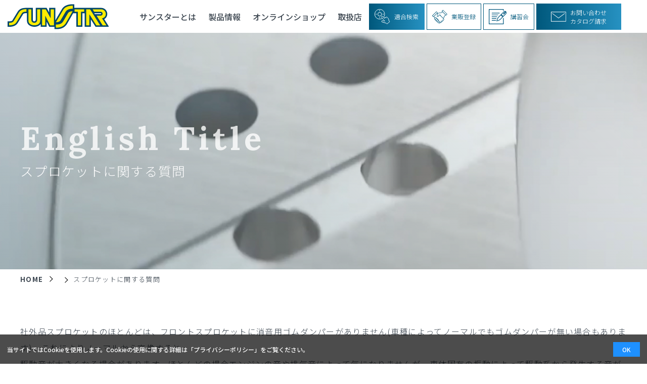

--- FILE ---
content_type: text/html; charset=UTF-8
request_url: https://www.sunstar-kc.jp/faq-type/sprocket/
body_size: 28755
content:
<!DOCTYPE html>
<html lang="ja">

<head>
	<!-- Google Tag Manager -->
	<script>(function(w,d,s,l,i){w[l]=w[l]||[];w[l].push({'gtm.start':
	new Date().getTime(),event:'gtm.js'});var f=d.getElementsByTagName(s)[0],
	j=d.createElement(s),dl=l!='dataLayer'?'&l='+l:'';j.async=true;j.src=
	'https://www.googletagmanager.com/gtm.js?id='+i+dl;f.parentNode.insertBefore(j,f);
	})(window,document,'script','dataLayer','GTM-K6ZSBF3K');</script>
	<!-- End Google Tag Manager -->
	
    <meta charset="UTF-8">
    <meta http-equiv="X-UA-Compatible" content="IE=edge">
    <meta name="viewport" content="width=device-width, initial-scale=1.0, viewport-fit=cover">
    <meta name="theme-color" content="#00587C">
    <!--<meta name="viewport" content="width=device-width, initial-scale=1.0, maximum-scale=1.0, minimum-scale=1.0">-->
    <link rel="preconnect" href="https://fonts.gstatic.com">
    <link href="https://fonts.googleapis.com/css2?family=Lora:wght@300;700&family=Noto+Sans+JP:wght@300;500;700&display=swap" rel="stylesheet">
    <link rel="SHORTCUT ICON" href="https://www.sunstar-kc.jp/wp/wp-content/themes/sunstar/favicon.ico">
	<script type="text/javascript">
		var gaJsHost = (("https:" == document.location.protocol) ?
			"https://ssl." : "http://www.");
		document.write(unescape("%3Cscript src='" + gaJsHost +
			"google-analytics.com/ga.js' type='text/javascript'%3E%3C/script%3E"));
	</script>
    <script type="text/javascript">
		try {
			var pageTracker = _gat._getTracker("UA-11031414-1");
			pageTracker._trackPageview();
		} catch (err) {}
	</script>
    <meta name='robots' content='index, follow, max-image-preview:large, max-snippet:-1, max-video-preview:-1' />

	<!-- This site is optimized with the Yoast SEO plugin v25.6 - https://yoast.com/wordpress/plugins/seo/ -->
	<title>スプロケットに関する質問 アーカイブ - SUNSTAR - サンスター</title>
	<link rel="canonical" href="https://www.sunstar-kc.jp/faq-type/sprocket/" />
	<link rel="next" href="https://www.sunstar-kc.jp/faq-type/sprocket/page/2/" />
	<meta property="og:locale" content="ja_JP" />
	<meta property="og:type" content="article" />
	<meta property="og:title" content="スプロケットに関する質問 アーカイブ - SUNSTAR - サンスター" />
	<meta property="og:url" content="https://www.sunstar-kc.jp/faq-type/sprocket/" />
	<meta property="og:site_name" content="SUNSTAR - サンスター" />
	<meta name="twitter:card" content="summary_large_image" />
	<script type="application/ld+json" class="yoast-schema-graph">{"@context":"https://schema.org","@graph":[{"@type":"CollectionPage","@id":"https://www.sunstar-kc.jp/faq-type/sprocket/","url":"https://www.sunstar-kc.jp/faq-type/sprocket/","name":"スプロケットに関する質問 アーカイブ - SUNSTAR - サンスター","isPartOf":{"@id":"https://www.sunstar-kc.jp/#website"},"breadcrumb":{"@id":"https://www.sunstar-kc.jp/faq-type/sprocket/#breadcrumb"},"inLanguage":"ja"},{"@type":"BreadcrumbList","@id":"https://www.sunstar-kc.jp/faq-type/sprocket/#breadcrumb","itemListElement":[{"@type":"ListItem","position":1,"name":"ホーム","item":"https://www.sunstar-kc.jp/"},{"@type":"ListItem","position":2,"name":"スプロケットに関する質問"}]},{"@type":"WebSite","@id":"https://www.sunstar-kc.jp/#website","url":"https://www.sunstar-kc.jp/","name":"SUNSTAR - サンスター","description":"（スプロケット、チェーン、ブレーキディスク）","potentialAction":[{"@type":"SearchAction","target":{"@type":"EntryPoint","urlTemplate":"https://www.sunstar-kc.jp/?s={search_term_string}"},"query-input":{"@type":"PropertyValueSpecification","valueRequired":true,"valueName":"search_term_string"}}],"inLanguage":"ja"}]}</script>
	<!-- / Yoast SEO plugin. -->


<link rel='dns-prefetch' href='//unpkg.com' />
<link rel="alternate" type="application/rss+xml" title="SUNSTAR - サンスター &raquo; スプロケットに関する質問 質問の種類 のフィード" href="https://www.sunstar-kc.jp/faq-type/sprocket/feed/" />
<link rel='stylesheet' id='wp-block-library-css' href='https://www.sunstar-kc.jp/wp/wp-includes/css/dist/block-library/style.min.css?ver=6.6.4' type='text/css' media='all' />
<style id='wp-block-library-inline-css' type='text/css'>
/* VK Color Palettes */
</style>
<link rel='stylesheet' id='amazon-payments-advanced-blocks-log-out-banner-css' href='https://www.sunstar-kc.jp/wp/wp-content/plugins/woocommerce-gateway-amazon-payments-advanced/build/js/blocks/log-out-banner/style-index.css?ver=7b7a8388c5cd363f116c' type='text/css' media='all' />
<link rel='stylesheet' id='vk-components-style-css' href='https://www.sunstar-kc.jp/wp/wp-content/plugins/vk-blocks/vendor/vektor-inc/vk-component/src//assets/css/vk-components.css?ver=1.6.5' type='text/css' media='all' />
<style id='classic-theme-styles-inline-css' type='text/css'>
/*! This file is auto-generated */
.wp-block-button__link{color:#fff;background-color:#32373c;border-radius:9999px;box-shadow:none;text-decoration:none;padding:calc(.667em + 2px) calc(1.333em + 2px);font-size:1.125em}.wp-block-file__button{background:#32373c;color:#fff;text-decoration:none}
</style>
<style id='global-styles-inline-css' type='text/css'>
:root{--wp--preset--aspect-ratio--square: 1;--wp--preset--aspect-ratio--4-3: 4/3;--wp--preset--aspect-ratio--3-4: 3/4;--wp--preset--aspect-ratio--3-2: 3/2;--wp--preset--aspect-ratio--2-3: 2/3;--wp--preset--aspect-ratio--16-9: 16/9;--wp--preset--aspect-ratio--9-16: 9/16;--wp--preset--color--black: #000000;--wp--preset--color--cyan-bluish-gray: #abb8c3;--wp--preset--color--white: #ffffff;--wp--preset--color--pale-pink: #f78da7;--wp--preset--color--vivid-red: #cf2e2e;--wp--preset--color--luminous-vivid-orange: #ff6900;--wp--preset--color--luminous-vivid-amber: #fcb900;--wp--preset--color--light-green-cyan: #7bdcb5;--wp--preset--color--vivid-green-cyan: #00d084;--wp--preset--color--pale-cyan-blue: #8ed1fc;--wp--preset--color--vivid-cyan-blue: #0693e3;--wp--preset--color--vivid-purple: #9b51e0;--wp--preset--gradient--vivid-cyan-blue-to-vivid-purple: linear-gradient(135deg,rgba(6,147,227,1) 0%,rgb(155,81,224) 100%);--wp--preset--gradient--light-green-cyan-to-vivid-green-cyan: linear-gradient(135deg,rgb(122,220,180) 0%,rgb(0,208,130) 100%);--wp--preset--gradient--luminous-vivid-amber-to-luminous-vivid-orange: linear-gradient(135deg,rgba(252,185,0,1) 0%,rgba(255,105,0,1) 100%);--wp--preset--gradient--luminous-vivid-orange-to-vivid-red: linear-gradient(135deg,rgba(255,105,0,1) 0%,rgb(207,46,46) 100%);--wp--preset--gradient--very-light-gray-to-cyan-bluish-gray: linear-gradient(135deg,rgb(238,238,238) 0%,rgb(169,184,195) 100%);--wp--preset--gradient--cool-to-warm-spectrum: linear-gradient(135deg,rgb(74,234,220) 0%,rgb(151,120,209) 20%,rgb(207,42,186) 40%,rgb(238,44,130) 60%,rgb(251,105,98) 80%,rgb(254,248,76) 100%);--wp--preset--gradient--blush-light-purple: linear-gradient(135deg,rgb(255,206,236) 0%,rgb(152,150,240) 100%);--wp--preset--gradient--blush-bordeaux: linear-gradient(135deg,rgb(254,205,165) 0%,rgb(254,45,45) 50%,rgb(107,0,62) 100%);--wp--preset--gradient--luminous-dusk: linear-gradient(135deg,rgb(255,203,112) 0%,rgb(199,81,192) 50%,rgb(65,88,208) 100%);--wp--preset--gradient--pale-ocean: linear-gradient(135deg,rgb(255,245,203) 0%,rgb(182,227,212) 50%,rgb(51,167,181) 100%);--wp--preset--gradient--electric-grass: linear-gradient(135deg,rgb(202,248,128) 0%,rgb(113,206,126) 100%);--wp--preset--gradient--midnight: linear-gradient(135deg,rgb(2,3,129) 0%,rgb(40,116,252) 100%);--wp--preset--font-size--small: 13px;--wp--preset--font-size--medium: 20px;--wp--preset--font-size--large: 36px;--wp--preset--font-size--x-large: 42px;--wp--preset--spacing--20: 0.44rem;--wp--preset--spacing--30: 0.67rem;--wp--preset--spacing--40: 1rem;--wp--preset--spacing--50: 1.5rem;--wp--preset--spacing--60: 2.25rem;--wp--preset--spacing--70: 3.38rem;--wp--preset--spacing--80: 5.06rem;--wp--preset--shadow--natural: 6px 6px 9px rgba(0, 0, 0, 0.2);--wp--preset--shadow--deep: 12px 12px 50px rgba(0, 0, 0, 0.4);--wp--preset--shadow--sharp: 6px 6px 0px rgba(0, 0, 0, 0.2);--wp--preset--shadow--outlined: 6px 6px 0px -3px rgba(255, 255, 255, 1), 6px 6px rgba(0, 0, 0, 1);--wp--preset--shadow--crisp: 6px 6px 0px rgba(0, 0, 0, 1);}:where(.is-layout-flex){gap: 0.5em;}:where(.is-layout-grid){gap: 0.5em;}body .is-layout-flex{display: flex;}.is-layout-flex{flex-wrap: wrap;align-items: center;}.is-layout-flex > :is(*, div){margin: 0;}body .is-layout-grid{display: grid;}.is-layout-grid > :is(*, div){margin: 0;}:where(.wp-block-columns.is-layout-flex){gap: 2em;}:where(.wp-block-columns.is-layout-grid){gap: 2em;}:where(.wp-block-post-template.is-layout-flex){gap: 1.25em;}:where(.wp-block-post-template.is-layout-grid){gap: 1.25em;}.has-black-color{color: var(--wp--preset--color--black) !important;}.has-cyan-bluish-gray-color{color: var(--wp--preset--color--cyan-bluish-gray) !important;}.has-white-color{color: var(--wp--preset--color--white) !important;}.has-pale-pink-color{color: var(--wp--preset--color--pale-pink) !important;}.has-vivid-red-color{color: var(--wp--preset--color--vivid-red) !important;}.has-luminous-vivid-orange-color{color: var(--wp--preset--color--luminous-vivid-orange) !important;}.has-luminous-vivid-amber-color{color: var(--wp--preset--color--luminous-vivid-amber) !important;}.has-light-green-cyan-color{color: var(--wp--preset--color--light-green-cyan) !important;}.has-vivid-green-cyan-color{color: var(--wp--preset--color--vivid-green-cyan) !important;}.has-pale-cyan-blue-color{color: var(--wp--preset--color--pale-cyan-blue) !important;}.has-vivid-cyan-blue-color{color: var(--wp--preset--color--vivid-cyan-blue) !important;}.has-vivid-purple-color{color: var(--wp--preset--color--vivid-purple) !important;}.has-black-background-color{background-color: var(--wp--preset--color--black) !important;}.has-cyan-bluish-gray-background-color{background-color: var(--wp--preset--color--cyan-bluish-gray) !important;}.has-white-background-color{background-color: var(--wp--preset--color--white) !important;}.has-pale-pink-background-color{background-color: var(--wp--preset--color--pale-pink) !important;}.has-vivid-red-background-color{background-color: var(--wp--preset--color--vivid-red) !important;}.has-luminous-vivid-orange-background-color{background-color: var(--wp--preset--color--luminous-vivid-orange) !important;}.has-luminous-vivid-amber-background-color{background-color: var(--wp--preset--color--luminous-vivid-amber) !important;}.has-light-green-cyan-background-color{background-color: var(--wp--preset--color--light-green-cyan) !important;}.has-vivid-green-cyan-background-color{background-color: var(--wp--preset--color--vivid-green-cyan) !important;}.has-pale-cyan-blue-background-color{background-color: var(--wp--preset--color--pale-cyan-blue) !important;}.has-vivid-cyan-blue-background-color{background-color: var(--wp--preset--color--vivid-cyan-blue) !important;}.has-vivid-purple-background-color{background-color: var(--wp--preset--color--vivid-purple) !important;}.has-black-border-color{border-color: var(--wp--preset--color--black) !important;}.has-cyan-bluish-gray-border-color{border-color: var(--wp--preset--color--cyan-bluish-gray) !important;}.has-white-border-color{border-color: var(--wp--preset--color--white) !important;}.has-pale-pink-border-color{border-color: var(--wp--preset--color--pale-pink) !important;}.has-vivid-red-border-color{border-color: var(--wp--preset--color--vivid-red) !important;}.has-luminous-vivid-orange-border-color{border-color: var(--wp--preset--color--luminous-vivid-orange) !important;}.has-luminous-vivid-amber-border-color{border-color: var(--wp--preset--color--luminous-vivid-amber) !important;}.has-light-green-cyan-border-color{border-color: var(--wp--preset--color--light-green-cyan) !important;}.has-vivid-green-cyan-border-color{border-color: var(--wp--preset--color--vivid-green-cyan) !important;}.has-pale-cyan-blue-border-color{border-color: var(--wp--preset--color--pale-cyan-blue) !important;}.has-vivid-cyan-blue-border-color{border-color: var(--wp--preset--color--vivid-cyan-blue) !important;}.has-vivid-purple-border-color{border-color: var(--wp--preset--color--vivid-purple) !important;}.has-vivid-cyan-blue-to-vivid-purple-gradient-background{background: var(--wp--preset--gradient--vivid-cyan-blue-to-vivid-purple) !important;}.has-light-green-cyan-to-vivid-green-cyan-gradient-background{background: var(--wp--preset--gradient--light-green-cyan-to-vivid-green-cyan) !important;}.has-luminous-vivid-amber-to-luminous-vivid-orange-gradient-background{background: var(--wp--preset--gradient--luminous-vivid-amber-to-luminous-vivid-orange) !important;}.has-luminous-vivid-orange-to-vivid-red-gradient-background{background: var(--wp--preset--gradient--luminous-vivid-orange-to-vivid-red) !important;}.has-very-light-gray-to-cyan-bluish-gray-gradient-background{background: var(--wp--preset--gradient--very-light-gray-to-cyan-bluish-gray) !important;}.has-cool-to-warm-spectrum-gradient-background{background: var(--wp--preset--gradient--cool-to-warm-spectrum) !important;}.has-blush-light-purple-gradient-background{background: var(--wp--preset--gradient--blush-light-purple) !important;}.has-blush-bordeaux-gradient-background{background: var(--wp--preset--gradient--blush-bordeaux) !important;}.has-luminous-dusk-gradient-background{background: var(--wp--preset--gradient--luminous-dusk) !important;}.has-pale-ocean-gradient-background{background: var(--wp--preset--gradient--pale-ocean) !important;}.has-electric-grass-gradient-background{background: var(--wp--preset--gradient--electric-grass) !important;}.has-midnight-gradient-background{background: var(--wp--preset--gradient--midnight) !important;}.has-small-font-size{font-size: var(--wp--preset--font-size--small) !important;}.has-medium-font-size{font-size: var(--wp--preset--font-size--medium) !important;}.has-large-font-size{font-size: var(--wp--preset--font-size--large) !important;}.has-x-large-font-size{font-size: var(--wp--preset--font-size--x-large) !important;}
:where(.wp-block-post-template.is-layout-flex){gap: 1.25em;}:where(.wp-block-post-template.is-layout-grid){gap: 1.25em;}
:where(.wp-block-columns.is-layout-flex){gap: 2em;}:where(.wp-block-columns.is-layout-grid){gap: 2em;}
:root :where(.wp-block-pullquote){font-size: 1.5em;line-height: 1.6;}
</style>
<link rel='stylesheet' id='woocommerce-layout-css' href='https://www.sunstar-kc.jp/wp/wp-content/plugins/woocommerce/assets/css/woocommerce-layout.css?ver=9.8.6' type='text/css' media='all' />
<link rel='stylesheet' id='woocommerce-smallscreen-css' href='https://www.sunstar-kc.jp/wp/wp-content/plugins/woocommerce/assets/css/woocommerce-smallscreen.css?ver=9.8.6' type='text/css' media='only screen and (max-width: 768px)' />
<link rel='stylesheet' id='woocommerce-general-css' href='https://www.sunstar-kc.jp/wp/wp-content/plugins/woocommerce/assets/css/woocommerce.css?ver=9.8.6' type='text/css' media='all' />
<style id='woocommerce-inline-inline-css' type='text/css'>
.woocommerce form .form-row .required { visibility: visible; }
</style>
<link rel='stylesheet' id='vk-swiper-style-css' href='https://www.sunstar-kc.jp/wp/wp-content/plugins/vk-blocks/vendor/vektor-inc/vk-swiper/src/assets/css/swiper-bundle.min.css?ver=11.0.2' type='text/css' media='all' />
<link rel='stylesheet' id='vkblocks-bootstrap-css' href='https://www.sunstar-kc.jp/wp/wp-content/plugins/vk-blocks/build/bootstrap_vk_using.css?ver=4.3.1' type='text/css' media='all' />
<link rel='stylesheet' id='brands-styles-css' href='https://www.sunstar-kc.jp/wp/wp-content/plugins/woocommerce/assets/css/brands.css?ver=9.8.6' type='text/css' media='all' />
<link rel='stylesheet' id='main-css' href='https://www.sunstar-kc.jp/wp/wp-content/themes/sunstar/dest/css/main.css?ver=1768877323' type='text/css' media='all' />
<link rel='stylesheet' id='style-css' href='https://www.sunstar-kc.jp/wp/wp-content/themes/sunstar/style.css?ver=1768877323' type='text/css' media='all' />
<link rel='stylesheet' id='swiper-css' href='https://unpkg.com/swiper/swiper-bundle.min.css?ver=6.6.4' type='text/css' media='all' />
<link rel='stylesheet' id='vk-blocks-build-css-css' href='https://www.sunstar-kc.jp/wp/wp-content/plugins/vk-blocks/build/block-build.css?ver=1.115.2.1' type='text/css' media='all' />
<style id='vk-blocks-build-css-inline-css' type='text/css'>
:root { --vk-size-text: 16px; /* --vk-color-primary is deprecated. */ --vk-color-primary:#337ab7; }

	:root {
		--vk_image-mask-circle: url(https://www.sunstar-kc.jp/wp/wp-content/plugins/vk-blocks/inc/vk-blocks/images/circle.svg);
		--vk_image-mask-wave01: url(https://www.sunstar-kc.jp/wp/wp-content/plugins/vk-blocks/inc/vk-blocks/images/wave01.svg);
		--vk_image-mask-wave02: url(https://www.sunstar-kc.jp/wp/wp-content/plugins/vk-blocks/inc/vk-blocks/images/wave02.svg);
		--vk_image-mask-wave03: url(https://www.sunstar-kc.jp/wp/wp-content/plugins/vk-blocks/inc/vk-blocks/images/wave03.svg);
		--vk_image-mask-wave04: url(https://www.sunstar-kc.jp/wp/wp-content/plugins/vk-blocks/inc/vk-blocks/images/wave04.svg);
	}
	

	:root {

		--vk-balloon-border-width:1px;

		--vk-balloon-speech-offset:-12px;
	}
	

	:root {
		--vk_flow-arrow: url(https://www.sunstar-kc.jp/wp/wp-content/plugins/vk-blocks/inc/vk-blocks/images/arrow_bottom.svg);
	}
	
</style>
<link rel='stylesheet' id='vk-font-awesome-css' href='https://www.sunstar-kc.jp/wp/wp-content/plugins/vk-blocks/vendor/vektor-inc/font-awesome-versions/src/font-awesome/css/all.min.css?ver=7.1.0' type='text/css' media='all' />
<link rel="https://api.w.org/" href="https://www.sunstar-kc.jp/wp-json/" />		<script type="text/javascript">
				(function(c,l,a,r,i,t,y){
					c[a]=c[a]||function(){(c[a].q=c[a].q||[]).push(arguments)};t=l.createElement(r);t.async=1;
					t.src="https://www.clarity.ms/tag/"+i+"?ref=wordpress";y=l.getElementsByTagName(r)[0];y.parentNode.insertBefore(t,y);
				})(window, document, "clarity", "script", "prn98fstsm");
		</script>
		                <script>
                    var ajaxUrl = 'https://www.sunstar-kc.jp/wp/wp-admin/admin-ajax.php';
                </script>
        	<noscript><style>.woocommerce-product-gallery{ opacity: 1 !important; }</style></noscript>
			<style type="text/css" id="wp-custom-css">
			.company-profile .img-wrap{
	margin: 0 auto;
}
@media screen and (max-width: 768px) {
.company-profile .img-wrap img{
	width: 100%;
}
}
	.excel-img img{
		width: 100%;
	}

.mw_wp_form_confirm .submit-wrapper{
	display: flex;
}

.mw_wp_form_confirm .submit-wrapper .back-btn {
	background: #ccc;
}


@media screen and (max-width: 768px) {
.mw_wp_form_confirm .submit-wrapper .submit-btn {
    margin: 20px auto 0;
}
.mw_wp_form_confirm .submit-wrapper{
	display: block;
}
}

.kiyaku-modal__wrapper .kiyaku-modal__wrapper--text ol li:nth-child(2), .kiyaku-modal__wrapper .kiyaku-modal__wrapper--text ol li:nth-child(3) {color: #f33;}


.archive-faq .anchor-list {justify-content: center;}
.archive-faq .anchor-list .ghost-button {
  width: auto;
  min-width: 32%;
}
.archive-faq .anchor-list .ghost-button:first-child{
  Margin-right: 2%;
}

.shop-list__tbl tbody tr th:last-child, .shop-list__tbl tbody tr td:last-child {
	min-width: 170px;
}

.privacy-policy h2 {
	border-left: 6px solid #2691C1;
    color: #2691C1;
    padding-left: 10px;
    margin-top: 50px;
}


.woocommerce-Tabs-panel h3,
.woocommerce-Tabs-panel h4,
.woocommerce-Tabs-panel h5,
.woocommerce-Tabs-panel h6{
    font-weight: bold;
    border-left: 7px solid #248cbb;
    padding-left: 7px;
    font-size: 16px;
	  margin: 2em 0 10px;
}
.woocommerce-Tabs-panel p{
	    margin: 0 0 1em;
}
.woocommerce-Tabs-panel ul{
	  margin: 0 0 1em;
	  list-style-type: disc;
    padding-left: 20px;
}
.woocommerce-Tabs-panel ol{
	  margin: 0 0 1em;
	  list-style-type: decimal;
    padding-left: 20px;
}
.woocommerce-Tabs-panel li{
	  font-weight: 300;
}
@media (max-width: 1200px){
	.woocommerce-Tabs-panel li{
		font-size: 0.9rem;
	}
}
@media(min-width:1201px){
    .nav-layer{
        display: none !important;
    }
}
.archive-faq .anchor-list .ghost-button:nth-child(2) {
    Margin-right: 2%;
}		</style>
		</head>

<body class="archive tax-faq-type term-sprocket term-123 dev-mode theme-sunstar woocommerce-no-js fa_v7_css vk-blocks">
<!-- Google Tag Manager (noscript) -->
<noscript><iframe src="https://www.googletagmanager.com/ns.html?id=GTM-K6ZSBF3K"
height="0" width="0" style="display:none;visibility:hidden"></iframe></noscript>
<!-- End Google Tag Manager (noscript) -->

    <svg aria-hidden="true" style="position: absolute; width: 0; height: 0; overflow: hidden;" version="1.1" xmlns="http://www.w3.org/2000/svg" xmlns:xlink="http://www.w3.org/1999/xlink">
    <defs>
        <symbol id="icon-twitter" viewBox="0 0 39 32">
            <path d="M12.384 32c0.046 0 0.101 0.001 0.156 0.001 12.61 0 22.833-10.223 22.833-22.833 0-0.055-0-0.111-0.001-0.166l0 0.008c0-0.349 0-0.698-0.024-1.044 1.587-1.157 2.925-2.543 3.995-4.125l0.037-0.058c-1.351 0.615-2.919 1.063-4.563 1.263l-0.078 0.008c1.67-1.012 2.926-2.565 3.536-4.412l0.016-0.057c-1.477 0.892-3.196 1.572-5.027 1.943l-0.104 0.018c-1.478-1.565-3.567-2.54-5.884-2.54-4.466 0-8.087 3.621-8.087 8.087 0 0.646 0.076 1.275 0.219 1.878l-0.011-0.055c-6.73-0.348-12.65-3.546-16.619-8.401l-0.033-0.041c-0.688 1.164-1.095 2.566-1.095 4.062 0 2.792 1.415 5.254 3.568 6.706l0.029 0.018c-1.352-0.041-2.61-0.411-3.707-1.032l0.040 0.021v0.102c0.001 3.897 2.76 7.149 6.431 7.911l0.052 0.009c-0.636 0.18-1.367 0.284-2.122 0.284-0.54 0-1.067-0.053-1.577-0.154l0.051 0.008c1.063 3.236 4.027 5.543 7.54 5.612l0.008 0c-2.728 2.157-6.217 3.459-10.010 3.459-0.009 0-0.017 0-0.026-0h0.001c-0.679-0.001-1.347-0.044-2.003-0.124l0.080 0.008c3.49 2.268 7.76 3.617 12.344 3.617 0.014 0 0.028 0 0.042-0h-0.002z"></path>
        </symbol>
        <symbol id="icon-instagram" viewBox="0 0 32 32">
            <path d="M10.667 16c0.001-2.945 2.388-5.331 5.333-5.331s5.333 2.388 5.333 5.333-2.388 5.333-5.333 5.333v0c-2.945 0-5.333-2.388-5.333-5.333 0-0.001 0-0.001 0-0.002v0zM7.784 16c0 4.535 3.676 8.211 8.211 8.211s8.211-3.676 8.211-8.211c0-4.535-3.676-8.211-8.211-8.211v0c-4.535 0-8.211 3.676-8.211 8.211v0zM22.621 7.465c0.003 1.058 0.862 1.914 1.92 1.914 1.060 0 1.92-0.86 1.92-1.92s-0.859-1.919-1.918-1.92h-0c0 0 0 0 0 0-1.061 0-1.921 0.86-1.921 1.921 0 0.002 0 0.003 0 0.005v-0zM9.536 29.025c-1.070-0.013-2.089-0.214-3.032-0.571l0.061 0.020c-0.722-0.27-1.336-0.677-1.84-1.193l-0.001-0.001c-0.518-0.503-0.925-1.118-1.183-1.805l-0.011-0.034c-0.337-0.882-0.538-1.901-0.551-2.966l-0-0.005c-0.078-1.687-0.093-2.193-0.093-6.466s0.016-4.777 0.093-6.466c0.014-1.069 0.214-2.087 0.57-3.029l-0.020 0.061c0.27-0.722 0.677-1.336 1.193-1.84l0.001-0.001c0.504-0.518 1.119-0.925 1.807-1.183l0.034-0.011c0.882-0.337 1.901-0.538 2.966-0.551l0.005-0c1.687-0.078 2.193-0.093 6.464-0.093s4.777 0.016 6.466 0.093c1.070 0.014 2.089 0.215 3.032 0.571l-0.061-0.020c0.722 0.27 1.337 0.677 1.84 1.193l0.001 0.001c0.517 0.504 0.924 1.119 1.183 1.807l0.011 0.034c0.337 0.882 0.538 1.901 0.551 2.966l0 0.005c0.078 1.689 0.093 2.193 0.093 6.466s-0.015 4.777-0.093 6.466c-0.014 1.070-0.214 2.089-0.571 3.032l0.020-0.061c-0.55 1.4-1.637 2.486-3.001 3.024l-0.036 0.012c-0.882 0.337-1.901 0.538-2.966 0.551l-0.005 0c-1.687 0.078-2.193 0.093-6.466 0.093s-4.777-0.015-6.465-0.093zM9.406 0.097c-1.402 0.030-2.732 0.301-3.962 0.774l0.080-0.027c-1.11 0.424-2.056 1.051-2.836 1.843l-0.001 0.001c-0.795 0.78-1.423 1.726-1.829 2.783l-0.018 0.054c-0.445 1.15-0.716 2.48-0.746 3.869l-0 0.013c-0.076 1.703-0.094 2.25-0.094 6.594s0.018 4.891 0.097 6.596c0.030 1.402 0.301 2.732 0.774 3.962l-0.027-0.080c0.423 1.11 1.051 2.057 1.844 2.835l0.001 0.001c0.781 0.793 1.727 1.421 2.783 1.827l0.054 0.018c1.15 0.445 2.48 0.716 3.869 0.746l0.013 0c1.706 0.078 2.251 0.097 6.596 0.097s4.891-0.018 6.596-0.097c1.402-0.030 2.732-0.301 3.962-0.774l-0.080 0.027c2.156-0.849 3.831-2.524 4.661-4.625l0.019-0.055c0.446-1.15 0.717-2.48 0.746-3.869l0-0.012c0.078-1.708 0.096-2.251 0.096-6.596s-0.018-4.891-0.096-6.596c-0.030-1.402-0.301-2.732-0.774-3.962l0.027 0.080c-0.425-1.11-1.052-2.056-1.844-2.836l-0.001-0.001c-0.78-0.794-1.726-1.422-2.783-1.827l-0.054-0.018c-1.15-0.446-2.48-0.717-3.869-0.746l-0.013-0c-1.705-0.076-2.251-0.096-6.596-0.096s-4.891 0.018-6.596 0.097z"></path>
        </symbol>
        <symbol id="icon-facebook" viewBox="0 0 32 32">
            <path d="M32.196 16.098c-0.004-8.887-7.21-16.090-16.098-16.090-8.89 0-16.098 7.207-16.098 16.098 0 8.002 5.838 14.64 13.487 15.887l0.093 0.013v-11.252h-4.087v-4.653h4.087v-3.547c0-4.034 2.403-6.264 6.081-6.264 1.287 0.019 2.533 0.132 3.748 0.335l-0.144-0.020v3.961h-2.030c-0.092-0.013-0.198-0.020-0.307-0.020-1.285 0-2.326 1.042-2.326 2.326 0 0.073 0.003 0.146 0.010 0.218l-0.001-0.009v3.020h4.464l-0.714 4.653h-3.749v11.252c7.744-1.26 13.583-7.9 13.583-15.903 0-0.001 0-0.002 0-0.003v0z"></path>
        </symbol>
        <symbol id="icon-note" viewBox="0 0 42 32">
            <path d="M33.543 0c-0.016-0-0.035-0-0.054-0-4.589 0-8.727 1.935-11.641 5.033l-0.008 0.008v26.959c2.922-3.107 7.059-5.043 11.649-5.043 0.019 0 0.038 0 0.057 0h8.050v-26.957z"></path>
            <path d="M8.053 0h-8.053v26.957h8.053c0.016-0 0.035-0 0.054-0 4.59 0 8.727 1.935 11.641 5.034l0.008 0.008v-26.959c-2.922-3.107-7.059-5.041-11.649-5.041-0.019 0-0.038 0-0.057 0h0.003z"></path>
        </symbol>
        <!--<symbol id="icon-mail" viewBox="0 0 32 32">-->
        <!--    <path d="M31.917 7.017c-0.144-0.727-0.466-1.392-0.916-1.941-0.095-0.12-0.194-0.227-0.301-0.334-0.797-0.801-1.916-1.301-3.138-1.301h-23.122c-1.222 0-2.337 0.5-3.138 1.301-0.107 0.107-0.206 0.214-0.301 0.334-0.45 0.549-0.772 1.214-0.913 1.941-0.058 0.28-0.087 0.57-0.087 0.863v16.24c0 0.623 0.132 1.222 0.368 1.763 0.219 0.516 0.541 0.983 0.933 1.375 0.099 0.099 0.198 0.19 0.306 0.281 0.768 0.636 1.759 1.020 2.832 1.020h23.122c1.074 0 2.069-0.384 2.833-1.024 0.107-0.087 0.207-0.178 0.306-0.277 0.392-0.392 0.714-0.859 0.937-1.375v-0.004c0.236-0.541 0.363-1.136 0.363-1.759v-16.24c0-0.293-0.029-0.583-0.083-0.863zM2.907 6.348c0.397-0.396 0.929-0.636 1.532-0.636h23.122c0.603 0 1.14 0.24 1.532 0.636 0.070 0.071 0.136 0.149 0.195 0.227l-12.119 10.562c-0.334 0.293-0.747 0.438-1.169 0.438-0.417 0-0.83-0.145-1.168-0.438l-12.115-10.567c0.054-0.078 0.12-0.152 0.19-0.223zM2.271 24.12v-15.199l8.77 7.651-8.766 7.643c-0.004-0.029-0.004-0.062-0.004-0.095zM27.561 26.287h-23.122c-0.393 0-0.76-0.103-1.073-0.285l9.249-8.060 0.863 0.751c0.723 0.628 1.627 0.946 2.522 0.946 0.9 0 1.805-0.318 2.527-0.946l0.863-0.751 9.245 8.060c-0.314 0.181-0.681 0.285-1.074 0.285zM29.729 24.12c0 0.033 0 0.066-0.004 0.095l-8.766-7.638 8.77-7.651v15.195z"></path>-->
        <!--</symbol>-->
        <symbol id="icon-sunstar-logo-white" viewBox="0 0 131 32">
            <path fill="#fff" style="fill: var(--color1, #fff)" d="M124.322 19.169c2.346-1.284 3.91-3.735 3.91-6.552 0-0.251-0.012-0.499-0.037-0.743l0.002 0.031c-0.287-4.054-3.646-7.235-7.748-7.235-0.065 0-0.129 0.001-0.194 0.002l0.010-0h-34.527v-4.673h-1.869c-6.648 0-11.426 2.085-13.811 6.035l-8.595 14.639v-16.002h-7.934v6.017l-3.313-6.017h-14.041v15.358c0.005 0.052 0.008 0.113 0.008 0.174 0 1.021-0.828 1.85-1.85 1.85s-1.85-0.828-1.85-1.85c0-0.060 0.003-0.119 0.008-0.177l-0.001 0.007 0.041-15.363h-8.259c-2.025 0-8.181-0.212-11.155 4.668l-6.822 11.233c-0.433 0.718-1.132 1.423-4.424 1.423h-1.874v7.063h1.883c2.025 0 8.181-0.051 11.15-4.927l6.827-11.241c0.433-0.704 1.132-1.381 4.424-1.381h0.649v9.862c0.002 2.462 1.287 4.624 3.222 5.853l0.028 0.017c1.735 1.105 3.85 1.761 6.118 1.761 0.080 0 0.159-0.001 0.238-0.002l-0.012 0c0.068 0.002 0.148 0.002 0.228 0.002 2.19 0 4.23-0.645 5.94-1.755l-0.042 0.026c0.743-0.505 1.37-1.115 1.877-1.818l0.015-0.022v3.609h7.723v-6.6l3.361 6.591h6.62v2.9l1.809 0.067h0.967c5.957 0 10.229-1.997 13.061-6.105l0.046-0.060 8.217-14.271h4.143v17.464h7.776v-17.432h2.919v17.432h7.904v-9.578l6.067 9.553h17.338zM24.284 9.613c-3.43 0-5.064 0.7-6.026 2.325l-6.822 11.209c-2.127 3.495-6.454 4.017-9.562 4.017v-3.299c3.429 0 5.064-0.7 6.026-2.325l6.832-11.21c2.127-3.489 6.445-4.005 9.562-4.023zM41.893 21.435c0 7.826-15.086 7.44-15.086-0.060v-14.829h3.826l-0.037 13.484c-0.001 0.033-0.002 0.072-0.002 0.111 0 2.059 1.669 3.728 3.728 3.728s3.728-1.669 3.728-3.728c0-0.039-0.001-0.078-0.002-0.117l0 0.006v-13.484h3.844zM59.594 27.16h-4.81l-6.392-12.508v12.512h-3.983v-20.618h4.7l6.292 11.43v-11.43h4.194zM74.542 24.859c-2.624 3.802-6.639 5.478-12.43 5.276v-3.958c3.071 0 7.099-0.313 9.263-3.876l6.473-11.008c0.774-1.312 3.605-2.421 5.768-2.2zM83.883 5.782c-3.094 0-7.124 0.483-9.286 4.010l-6.464 10.994c-0.999 1.602-3.973 2.564-5.985 2.417l9.502-16.195c2.168-3.563 6.694-5.133 12.227-5.133zM98.551 9.742h-4.141v17.422h-4.028v-17.444h-4.23v-3.175h12.407zM114.171 27.164c0 0.032-8.959-14.181-8.959-14.197v14.197h-4.145v-20.618h5.064l12.89 20.606zM111.496 11.604h8.199q0.718 0 0.718 0.594c0 0.005 0 0.011 0 0.017 0 0.145-0.052 0.277-0.139 0.38l0.001-0.001c-0.164 0.122-0.371 0.196-0.596 0.196-0.027 0-0.053-0.001-0.080-0.003l0.003 0h-7.367zM114.426 14.661h5.151c0.065 0.006 0.14 0.009 0.217 0.009 1.365 0 2.471-1.107 2.471-2.471s-1.106-2.471-2.471-2.471c-0.044 0-0.087 0.001-0.131 0.003l0.006-0h-8.297l-1.989-3.175h10.883c7.366 0 8.379 10.453 1.206 11.597l5.644 9.012h-4.852z"></path>
        </symbol>
        <symbol id="icon-logo-sunstar" viewBox="0 0 130 32">
            <path fill="#00466b" style="fill: var(--color1, #00466b)" d="M130.449 29.012l-6.172-9.849c2.344-1.282 3.907-3.73 3.907-6.544 0-0.253-0.013-0.503-0.037-0.75l0.003 0.031c-0.287-4.051-3.644-7.229-7.743-7.229-0.065 0-0.129 0.001-0.194 0.002l0.010-0h-34.499v-4.673h-1.872c-6.641 0-11.42 2.086-13.819 6.033l-8.588 14.634v-15.994h-7.938v6.012l-3.307-6.012h-14.031v15.351c0.003 0.042 0.005 0.091 0.005 0.14 0 1.026-0.832 1.857-1.857 1.857s-1.857-0.832-1.857-1.857c0-0.049 0.002-0.098 0.006-0.146l-0 0.006 0.041-15.353h-6.35l-1.883 0.014c-2.022 0.012-8.176-0.21-11.147 4.665l-6.828 11.219c-0.433 0.718-1.131 1.419-4.423 1.419h-1.872v7.061l1.883-0.011c2.023-0.012 8.177-0.048 11.148-4.923l6.823-11.214c0.433-0.718 1.131-1.42 4.423-1.42h0.648v9.888c0 2.46 1.284 4.621 3.219 5.848l0.028 0.017c1.737 1.114 3.857 1.776 6.131 1.776 0.067 0 0.134-0.001 0.201-0.002l-0.010 0c0.065 0.001 0.142 0.002 0.218 0.002 2.201 0 4.251-0.65 5.968-1.768l-0.042 0.026c0.743-0.507 1.369-1.122 1.873-1.83l0.015-0.023v3.608l7.717-0.004v-6.581l3.361 6.588 6.615-0.006v2.903l1.808 0.062q0.494 0.017 0.971 0.017c5.953 0 10.225-1.995 13.056-6.099l0.043-0.062 8.215-14.251h4.155v17.43h7.776v-17.426h2.918v17.42h7.902v-9.572l6.052 9.569zM111.473 11.588h8.175c0.476 0 0.718 0.198 0.718 0.595 0 0.007 0 0.014 0 0.022 0 0.144-0.054 0.275-0.142 0.376l0.001-0.001c-0.164 0.125-0.373 0.201-0.599 0.201-0.025 0-0.050-0.001-0.074-0.003l0.003 0h-7.342z"></path>
            <path fill="#ffec00" style="fill: var(--color2, #ffec00)" d="M83.591 9.093l-9.077 15.743c-2.623 3.801-6.633 5.474-12.422 5.274v-3.945c3.070-0.018 7.099-0.314 9.261-3.877l6.469-11.004c0.775-1.311 3.604-2.418 5.767-2.197zM62.129 23.195c2.015 0.145 4.992-0.814 5.99-2.418l6.451-11.004c2.163-3.526 6.191-3.987 9.28-4.006v-3.896c-5.528 0-10.054 1.571-12.221 5.134z"></path>
            <path fill="#ffec00" style="fill: var(--color2, #ffec00)" d="M26.796 6.545v14.824c0 7.494 15.082 7.862 15.082 0.057v-14.883h-3.842v13.494c-0.038 5.17-7.449 5.093-7.449-0.016l0.036-13.477h-3.827z"></path>
            <path fill="#ffec00" style="fill: var(--color2, #ffec00)" d="M59.571 27.147v-20.602h-4.192v11.426l-6.284-11.426h-4.696v20.604h3.974v-12.499l6.379 12.502 4.821-0.005z"></path>
            <path fill="#ffec00" style="fill: var(--color2, #ffec00)" d="M90.339 27.147v-17.43h-4.229v-3.171h12.402v3.175h-4.143v17.424h-4.030z"></path>
            <path fill="#ffec00" style="fill: var(--color2, #ffec00)" d="M101.031 6.545v20.597h4.159v-14.191c0 0.018 8.955 14.225 8.955 14.189h4.845l-12.877-20.596h-5.081z"></path>
            <path fill="#ffec00" style="fill: var(--color2, #ffec00)" d="M109.342 6.545l1.984 3.171h8.32c0.037-0.002 0.080-0.003 0.124-0.003 1.364 0 2.47 1.106 2.47 2.47s-1.106 2.47-2.47 2.47c-0.076 0-0.151-0.003-0.226-0.010l0.010 0.001h-5.149l7.812 12.497h4.849l-5.642-9.003c7.172-1.143 6.152-11.592-1.204-11.592z"></path>
            <path fill="#ffec00" style="fill: var(--color2, #ffec00)" d="M7.898 21.534c-0.98 1.625-2.598 2.324-6.026 2.324v3.307c3.109-0.019 7.432-0.534 9.56-4.024l6.819-11.207c0.98-1.625 2.598-2.325 6.026-2.325v-3.307c-3.109 0.019-7.432 0.534-9.56 4.024z"></path>
        </symbol>
        <symbol id="icon-gear1" viewBox="0 0 32 32">
            <path fill="#007cad" style="fill: var(--color1, #007cad)" d="M16 13.033c1.638 0.002 2.965 1.329 2.966 2.967v0c-0.002 1.638-1.329 2.965-2.966 2.966h-0c-1.638-0.002-2.965-1.329-2.967-2.966v-0c0.002-1.638 1.329-2.965 2.967-2.967h0zM16 10.855c-2.841 0-5.145 2.303-5.145 5.145v0c0 2.841 2.304 5.144 5.145 5.144v0c2.841 0 5.144-2.303 5.144-5.144v0c-0.001-2.841-2.303-5.144-5.144-5.144h-0z"></path>
            <path fill="#007cad" style="fill: var(--color1, #007cad)" d="M16 0c-8.837 0-16 7.163-16 16v0c0 0 0 0 0 0 0 8.836 7.163 16 16 16 0 0 0 0 0 0h-0c0 0 0 0 0 0 8.836 0 16-7.163 16-16 0-0 0-0 0-0.001v0c0-8.837-7.163-16-16-16v0zM22.976 25.7l-3.489-5.924c-0.521 0.484-1.147 0.863-1.839 1.098l-0.036 0.011 3.49 5.926c-1.49 0.723-3.24 1.146-5.090 1.146-0.004 0-0.008 0-0.012 0h0.001c-0.003 0-0.008 0-0.012 0-1.849 0-3.6-0.423-5.161-1.176l0.071 0.031 3.489-5.926c-0.728-0.246-1.354-0.625-1.878-1.112l0.003 0.003-3.489 5.925c-2.739-1.986-4.59-5.053-4.923-8.562l-0.004-0.048h6.877c-0.075-0.328-0.117-0.704-0.118-1.090v-0c0.001-0.387 0.044-0.763 0.125-1.125l-0.006 0.034h-6.877c0.337-3.558 2.188-6.625 4.893-8.587l0.035-0.024 3.489 5.925c0.521-0.484 1.147-0.863 1.839-1.098l0.036-0.011-3.489-5.926c1.49-0.723 3.241-1.146 5.091-1.146 0.004 0 0.007 0 0.011 0h-0.001c0.003 0 0.007 0 0.010 0 1.85 0 3.6 0.423 5.161 1.176l-0.071-0.031-3.489 5.926c0.729 0.246 1.354 0.624 1.879 1.111l-0.003-0.003 3.489-5.925c2.74 1.986 4.591 5.053 4.924 8.563l0.004 0.048h-6.877c0.075 0.328 0.118 0.704 0.118 1.090v0c-0.001 0.387-0.044 0.763-0.125 1.125l0.006-0.034h6.877c-0.337 3.558-2.187 6.625-4.892 8.587l-0.035 0.024z"></path>
        </symbol>
        <symbol id="icon-gear2" viewBox="0 0 31 32">
            <path fill="#007cad" style="fill: var(--color1, #007cad)" d="M28.281 16c0-0.002 0-0.004 0-0.006 0-0.744-0.064-1.474-0.186-2.183l0.011 0.076c1.214-0.524 2.217-1.039 3.182-1.611l-0.128 0.071c-0.233-0.986-0.516-1.835-0.866-2.648l0.040 0.103c-1.289 0.129-2.439 0.322-3.563 0.584l0.186-0.037c-0.666-1.318-1.497-2.446-2.484-3.415l-0.002-0.002c0.508-0.835 1.030-1.834 1.492-2.866l0.071-0.177c-0.638-0.554-1.343-1.072-2.089-1.532l-0.070-0.040c-0.861 0.767-1.65 1.558-2.389 2.394l-0.026 0.030c-0.548-0.295-1.194-0.573-1.866-0.796l-0.088-0.025c-0.582-0.198-1.278-0.367-1.993-0.476l-0.070-0.009c-0.123-1.287-0.31-2.439-0.565-3.566l0.035 0.186c-0.399-0.035-0.863-0.054-1.332-0.054s-0.933 0.020-1.392 0.058l0.060-0.004c-0.22 0.94-0.407 2.092-0.521 3.266l-0.009 0.114c-0.786 0.118-1.481 0.287-2.152 0.51l0.089-0.026c-0.76 0.248-1.406 0.526-2.022 0.854l0.067-0.033c-0.765-0.865-1.554-1.657-2.386-2.399l-0.028-0.024c-0.815 0.499-1.521 1.017-2.179 1.588l0.020-0.017c0.533 1.21 1.055 2.209 1.633 3.17l-0.071-0.127c-0.99 0.971-1.821 2.099-2.454 3.345l-0.034 0.073c-0.938-0.225-2.088-0.417-3.261-0.537l-0.117-0.010c-0.31 0.71-0.594 1.559-0.804 2.437l-0.022 0.108c0.836 0.501 1.839 1.017 2.875 1.471l0.179 0.070c-0.111 0.635-0.175 1.367-0.175 2.113s0.064 1.478 0.186 2.19l-0.011-0.076c-1.215 0.525-2.217 1.040-3.182 1.613l0.129-0.071c0.233 0.986 0.517 1.835 0.867 2.648l-0.040-0.104c1.29-0.13 2.44-0.323 3.564-0.584l-0.187 0.037c0.665 1.318 1.496 2.446 2.484 3.414l0.002 0.002c-0.507 0.834-1.029 1.833-1.491 2.865l-0.071 0.178c0.639 0.554 1.344 1.073 2.090 1.532l0.069 0.040c0.861-0.766 1.65-1.558 2.388-2.394l0.026-0.030c1.164 0.623 2.517 1.080 3.949 1.297l0.070 0.009c0.123 1.287 0.309 2.439 0.565 3.565l-0.035-0.186c0.399 0.035 0.863 0.055 1.332 0.055s0.933-0.020 1.392-0.059l-0.060 0.004c0.22-0.94 0.406-2.092 0.52-3.266l0.009-0.113c1.502-0.225 2.855-0.683 4.087-1.339l-0.068 0.033c0.765 0.866 1.553 1.657 2.387 2.399l0.028 0.024c0.815-0.499 1.52-1.017 2.178-1.588l-0.020 0.017c-0.532-1.209-1.055-2.208-1.633-3.169l0.070 0.126c0.99-0.97 1.821-2.099 2.453-3.344l0.033-0.073c0.937 0.224 2.087 0.417 3.259 0.537l0.118 0.010c0.31-0.71 0.593-1.559 0.804-2.436l0.022-0.109c-0.837-0.502-1.839-1.018-2.875-1.472l-0.178-0.070c0.111-0.632 0.174-1.359 0.174-2.101 0-0.004 0-0.008 0-0.012v0.001zM9.831 22.624c-1.447-0-2.619-1.173-2.619-2.62s1.173-2.62 2.62-2.62 2.62 1.173 2.62 2.62v0c0 1.447-1.173 2.62-2.62 2.62-0 0-0 0-0.001 0h0zM9.831 14.614c-1.447-0-2.619-1.173-2.619-2.62s1.173-2.62 2.62-2.62c1.447 0 2.62 1.173 2.62 2.619v0c0 0 0 0.001 0 0.001 0 1.447-1.173 2.62-2.62 2.62-0 0-0 0-0.001 0h0zM15.58 25.394c-1.447 0-2.62-1.173-2.62-2.62s1.173-2.62 2.62-2.62c1.447 0 2.62 1.173 2.62 2.619v0c0 0 0 0 0 0 0 1.447-1.173 2.62-2.62 2.62v0zM15.58 18.621c-0 0-0 0-0 0-1.447 0-2.62-1.173-2.62-2.62s1.173-2.62 2.62-2.62c1.447 0 2.62 1.173 2.62 2.62v0c-0.001 1.447-1.173 2.619-2.62 2.619v0zM15.58 11.848c-1.447 0-2.62-1.173-2.62-2.62s1.173-2.62 2.62-2.62c1.447 0 2.62 1.173 2.62 2.62v0c-0.002 1.446-1.174 2.617-2.62 2.617v0zM21.329 22.624c-1.447 0-2.62-1.173-2.62-2.62s1.173-2.62 2.62-2.62c1.447 0 2.62 1.173 2.62 2.62v0c0 1.447-1.173 2.62-2.62 2.62v0zM21.329 14.614c-1.447 0-2.62-1.173-2.62-2.62s1.173-2.62 2.62-2.62c1.447 0 2.62 1.173 2.62 2.619v0c0 0 0 0.001 0 0.001 0 1.447-1.173 2.62-2.62 2.62h-0z"></path>
        </symbol>
        <symbol id="icon-magnifying-glass" viewBox="0 0 34 32">
            <path fill="none" stroke="#fff" style="stroke: var(--color1, #fff)" stroke-linejoin="miter" stroke-linecap="butt" stroke-miterlimit="4" stroke-width="2.7826" d="M32 16c0 8.837-7.163 16-16 16s-16-7.163-16-16c0-8.837 7.163-16 16-16s16 7.163 16 16z"></path>
            <path fill="none" stroke="#fff" style="stroke: var(--color1, #fff)" stroke-linejoin="miter" stroke-linecap="butt" stroke-miterlimit="4" stroke-width="2.7826" d="M30.609 16c0 8.068-6.541 14.609-14.609 14.609s-14.609-6.541-14.609-14.609c0-8.068 6.541-14.609 14.609-14.609s14.609 6.541 14.609 14.609z"></path>
            <path fill="none" stroke="#fff" style="stroke: var(--color1, #fff)" stroke-linejoin="miter" stroke-linecap="butt" stroke-miterlimit="4" stroke-width="2.7826" d="M28.173 26.248l4.387 4.387"></path>
        </symbol>
        <symbol id="icon-shakehands" viewBox="0 0 36 32">
            <path d="M12.365 9.68l-1.216-1.421 0.748-0.64 1.216 1.421z"></path>
            <path d="M17.466 32c-0.596-0-1.137-0.236-1.535-0.619l0.001 0.001c-0.069-0.066-0.336-0.332-0.447-0.443-0.093-0.090-0.15-0.215-0.15-0.354 0-0.272 0.22-0.492 0.492-0.492 0.139 0 0.264 0.058 0.354 0.15l0 0c0.167 0.167 0.38 0.379 0.43 0.427 0.223 0.213 0.526 0.344 0.86 0.344 0.349 0 0.665-0.144 0.891-0.375l0-0 0.148-0.148c0.233-0.226 0.378-0.543 0.378-0.893 0-0.335-0.132-0.638-0.347-0.862l0 0c-0.025-0.027-0.050-0.055-0.073-0.084l-0.002-0.002-0.014-0.018c-0.085-0.088-0.137-0.209-0.137-0.341 0-0.272 0.22-0.492 0.492-0.492 0.133 0 0.254 0.053 0.343 0.139l-0-0c0.030 0.030 0.059 0.062 0.086 0.096l0.002 0.002 0.014 0.018c0.385 0.399 0.623 0.943 0.623 1.543 0 0.623-0.256 1.185-0.669 1.589l-0.148 0.148c-0.406 0.41-0.969 0.665-1.591 0.666h-0z"></path>
            <path d="M6.503 19.091c-0 0-0 0-0 0-0.151 0-0.286-0.068-0.376-0.174l-0.001-0.001-2.534-3.015c-0.070-0.085-0.113-0.194-0.113-0.314 0-0.15 0.067-0.284 0.173-0.374l0.001-0.001c0.085-0.070 0.194-0.113 0.314-0.113 0.15 0 0.284 0.067 0.374 0.173l0.001 0.001 2.539 3.010c0.072 0.085 0.116 0.196 0.116 0.317 0 0.272-0.22 0.492-0.492 0.492h-0z"></path>
            <path d="M10.143 3.617c0.135 0 0.258 0.055 0.346 0.143l-0-0 2.519 2.505c0.089 0.089 0.145 0.212 0.145 0.348s-0.055 0.259-0.145 0.348v0l-9.65 9.65c-0.089 0.089-0.212 0.144-0.347 0.144s-0.258-0.055-0.347-0.144v0l-2.522-2.505c-0.089-0.089-0.145-0.212-0.145-0.348s0.055-0.259 0.145-0.348v0l9.65-9.65c0.089-0.088 0.211-0.143 0.347-0.143 0.002 0 0.003 0 0.005 0h-0zM11.968 6.615l-1.824-1.811-8.956 8.956 1.824 1.811z"></path>
            <path d="M23.604 27.756c-0.001 0-0.003 0-0.005 0-0.615 0-1.172-0.249-1.575-0.653l-0.837-0.837c-0.093-0.090-0.15-0.215-0.15-0.354 0-0.272 0.22-0.492 0.492-0.492 0.139 0 0.264 0.058 0.354 0.15l0 0 0.836 0.837c0.227 0.226 0.54 0.366 0.886 0.366s0.659-0.14 0.886-0.366l-0 0 0.088-0.089c0.23-0.228 0.373-0.544 0.375-0.893v-0c0-0.003 0-0.006 0-0.010 0-0.342-0.139-0.652-0.364-0.876l-0.661-0.661c-0.085-0.088-0.138-0.209-0.138-0.342 0-0.272 0.22-0.492 0.492-0.492 0.133 0 0.253 0.053 0.342 0.138l0.472 0.472c0.199 0.197 0.473 0.318 0.775 0.318 0.315 0 0.599-0.132 0.799-0.343l0-0 0.153-0.153c0.275-0.274 0.446-0.653 0.446-1.071 0-0.412-0.165-0.786-0.433-1.059l0 0c-1.041-1.046-7.108-7.122-8.464-8.477-0.085-0.088-0.138-0.209-0.138-0.342 0-0.272 0.22-0.492 0.492-0.492 0.133 0 0.253 0.053 0.342 0.138l-0-0c1.356 1.355 7.424 7.432 8.464 8.479 0.444 0.451 0.718 1.069 0.718 1.752 0 0.69-0.28 1.315-0.733 1.767l-0.153 0.153c-0.377 0.383-0.897 0.625-1.474 0.637l-0.002 0c0.030 0.137 0.047 0.295 0.047 0.457 0 0.625-0.254 1.19-0.664 1.598l-0.088 0.088c-0.404 0.403-0.962 0.652-1.577 0.652-0.001 0-0.002 0-0.002 0h0z"></path>
            <path d="M20.913 30.157h-0.008c-0.616-0.003-1.173-0.255-1.575-0.66l-0.886-0.886c-0.093-0.090-0.15-0.215-0.15-0.354 0-0.272 0.22-0.492 0.492-0.492 0.139 0 0.264 0.058 0.354 0.15l0.886 0.886c0.226 0.229 0.539 0.371 0.886 0.372h0c0.343-0 0.654-0.14 0.878-0.367l0.070-0.070c0.23-0.229 0.373-0.545 0.375-0.894v-0c0-0.003 0-0.006 0-0.009 0-0.343-0.139-0.653-0.364-0.877l-0.386-0.386c-0.093-0.090-0.15-0.215-0.15-0.354 0-0.272 0.22-0.492 0.492-0.492 0.139 0 0.264 0.058 0.354 0.15l0.386 0.386c0.403 0.401 0.653 0.956 0.653 1.57 0 0.007-0 0.014-0 0.022v-0.001c-0.003 0.62-0.256 1.18-0.663 1.584l-0.070 0.070c-0.401 0.403-0.956 0.653-1.569 0.653-0.001 0-0.003 0-0.004 0h0z"></path>
            <path d="M12.53 16.408h-0.108c-0.488-0.012-0.883-0.399-0.905-0.884l-0-0.002c-0.001-0.010-0.001-0.021-0.001-0.033s0-0.023 0.001-0.035l-0 0.002 0.482-5.242c0.047-1.646 1.312-2.983 2.923-3.143l0.013-0.001 6.371-0.984c0.644-0.078 1.21-0.364 1.64-0.788l-0 0 1.133-1.279c0.090-0.097 0.219-0.158 0.361-0.158 0.272 0 0.492 0.22 0.492 0.492 0 0.121-0.044 0.231-0.116 0.317l0.001-0.001-1.163 1.319c-0.58 0.58-1.348 0.973-2.204 1.081l-0.019 0.002-6.39 0.984c-1.141 0.107-2.031 1.047-2.058 2.201l-0 0.003q0 0.017 0 0.034l-0.473 5.138h0.019c0.055 0.005 0.119 0.007 0.184 0.007 0.778 0 1.466-0.389 1.878-0.984l0.005-0.008c0.457-0.788 0.768-1.716 0.871-2.706l0.003-0.030c0.014-0.261 0.229-0.467 0.491-0.467 0.076 0 0.148 0.017 0.212 0.048l-0.003-0.001c0.915 0.418 1.984 0.662 3.11 0.662 0.241 0 0.48-0.011 0.715-0.033l-0.030 0.002c0.023-0.004 0.049-0.006 0.076-0.006 0.272 0 0.492 0.22 0.492 0.492 0 0.245-0.179 0.448-0.413 0.486l-0.003 0c-0.275 0.033-0.593 0.052-0.915 0.052-1.020 0-1.997-0.19-2.895-0.537l0.055 0.019c-0.182 0.942-0.498 1.781-0.932 2.544l0.021-0.041c-0.575 0.898-1.568 1.485-2.697 1.485-0.079 0-0.158-0.003-0.236-0.009l0.010 0.001z"></path>
            <path d="M11.411 24.667c-0 0-0.001 0-0.001 0-0.272 0-0.492-0.22-0.492-0.492 0-0.136 0.055-0.259 0.145-0.348v0l0.964-0.964c0.231-0.222 0.379-0.529 0.394-0.87l0-0.003c0-0.006 0-0.013 0-0.020 0-0.325-0.134-0.618-0.349-0.829l-0-0-0.089-0.089c-0.233-0.234-0.553-0.381-0.908-0.388l-0.001-0c-0.009-0-0.019-0-0.030-0-0.334 0-0.636 0.135-0.856 0.353l-1.378 1.378c-0.104 0.065-0.19 0.148-0.256 0.246l-0.002 0.003c-0.367 0.274-0.829 0.439-1.33 0.439-0.615 0-1.172-0.249-1.576-0.651l-0.243-0.243c-0.406-0.406-0.657-0.968-0.657-1.587 0-0.602 0.237-1.148 0.622-1.551l-0.001 0.001c0.061-0.064 0.129-0.133 0.213-0.217l0.75-0.746c0.449-0.442 1.067-0.715 1.747-0.715 0.69 0 1.315 0.281 1.766 0.734l0.153 0.153c0.379 0.372 0.617 0.887 0.625 1.457l0 0.002c0.13-0.027 0.28-0.042 0.434-0.042 0.016 0 0.033 0 0.049 0.001l-0.002-0c0.621 0.011 1.18 0.267 1.586 0.675l0.089 0.089c0.393 0.387 0.637 0.925 0.637 1.52 0 0.017-0 0.034-0.001 0.051l0-0.003c-0.020 0.607-0.275 1.151-0.678 1.546l-0 0-0.964 0.964c-0.089 0.091-0.214 0.148-0.351 0.148-0.003 0-0.005-0-0.008-0h0zM8.065 18.352c-0.409 0-0.78 0.167-1.047 0.437l-0 0-0.749 0.745c-0.077 0.077-0.139 0.141-0.197 0.197-0.218 0.225-0.352 0.533-0.352 0.871 0 0.349 0.142 0.664 0.371 0.891l0.243 0.243c0.226 0.223 0.537 0.361 0.88 0.361 0.283 0 0.544-0.094 0.754-0.252l-0.003 0.002c0.016-0.012 0.034-0.024 0.053-0.034l0.003-0.001c0.024-0.044 0.053-0.081 0.086-0.114l1.193-1.193c0.202-0.196 0.328-0.469 0.33-0.772v-0c-0.005-0.305-0.133-0.58-0.336-0.777l-0.153-0.153c-0.275-0.278-0.657-0.45-1.079-0.45-0 0-0.001 0-0.001 0h0z"></path>
            <path d="M26.493 20.622c-0 0-0 0-0 0-0.272 0-0.492-0.22-0.492-0.492 0-0.143 0.061-0.271 0.158-0.361l0-0c0.407-0.404 0.742-0.88 0.984-1.408l0.012-0.030c0.197-0.451 0.376-0.962 0.554-1.456 0.197-0.542 0.379-1.054 0.575-1.494 0.254-0.583 0.593-1.081 1.007-1.506l-0.001 0.001 2.29-2.29c0.088-0.085 0.209-0.138 0.342-0.138 0.272 0 0.492 0.22 0.492 0.492 0 0.133-0.053 0.253-0.138 0.342l-2.29 2.29c-0.33 0.34-0.601 0.741-0.793 1.183l-0.010 0.026c-0.181 0.407-0.359 0.903-0.548 1.427-0.182 0.508-0.371 1.032-0.575 1.51-0.311 0.689-0.725 1.276-1.23 1.771l-0.001 0.001c-0.087 0.082-0.205 0.132-0.335 0.133h-0z"></path>
            <path d="M25.729 0v0c0.136 0 0.259 0.055 0.348 0.145v0l9.627 9.675c0.089 0.089 0.144 0.212 0.144 0.347s-0.055 0.258-0.144 0.347v0l-2.437 2.437c-0.089 0.089-0.212 0.144-0.348 0.144s-0.259-0.055-0.348-0.144l-9.65-9.65c-0.089-0.089-0.144-0.212-0.144-0.348s0.055-0.259 0.144-0.348l2.461-2.461c0.089-0.089 0.212-0.144 0.347-0.145h0zM34.66 10.166l-8.933-8.977-1.764 1.764 8.956 8.956z"></path>
            <path d="M11.855 28.634c-0.001 0-0.003 0-0.004 0-0.612 0-1.166-0.25-1.566-0.652l-0.089-0.089c-0.408-0.407-0.662-0.968-0.664-1.589v-0.001c-0-0.008-0-0.018-0-0.027 0-0.613 0.249-1.169 0.652-1.57l0.805-0.805c0.088-0.085 0.209-0.138 0.342-0.138 0.272 0 0.492 0.22 0.492 0.492 0 0.133-0.053 0.253-0.138 0.342l-0.805 0.805c-0.224 0.224-0.363 0.534-0.363 0.877 0 0.006 0 0.012 0 0.018v-0.001c0.001 0.352 0.145 0.671 0.376 0.902l0.089 0.089c0.223 0.225 0.532 0.364 0.873 0.364 0.005 0 0.009-0 0.014-0h-0.001c0.347-0.003 0.66-0.146 0.886-0.375l0.182-0.182 0.007-0.008 0.472-0.472c0.088-0.085 0.209-0.138 0.342-0.138 0.272 0 0.492 0.22 0.492 0.492 0 0.133-0.053 0.253-0.138 0.342l-0.661 0.661c-0.402 0.406-0.959 0.659-1.574 0.663h-0.001z"></path>
            <path d="M9.184 26.159c-0.002 0-0.004 0-0.007 0-0.609 0-1.161-0.247-1.56-0.646l-0.069-0.069c-0.407-0.409-0.658-0.973-0.658-1.595s0.251-1.186 0.658-1.596l0.844-0.844c0.088-0.085 0.209-0.138 0.342-0.138 0.272 0 0.492 0.22 0.492 0.492 0 0.133-0.053 0.253-0.138 0.342l-0.844 0.844c-0.23 0.23-0.372 0.548-0.372 0.9s0.142 0.669 0.372 0.9l0.069 0.069c0.227 0.221 0.538 0.358 0.88 0.358 0.353 0 0.673-0.145 0.902-0.379l0.346-0.346c0.090-0.093 0.215-0.15 0.354-0.15 0.272 0 0.492 0.22 0.492 0.492 0 0.139-0.058 0.264-0.15 0.354l-0.346 0.346c-0.41 0.412-0.978 0.667-1.605 0.667-0.001 0-0.002 0-0.002 0h0z"></path>
            <path d="M13.68 27.533c-0 0-0.001 0-0.001 0-0.272 0-0.492-0.22-0.492-0.492 0-0.136 0.055-0.259 0.145-0.348v0l1.111-1.112c0.237-0.221 0.385-0.535 0.385-0.883 0-0.336-0.138-0.64-0.36-0.859l-0.094-0.094c-0.235-0.238-0.56-0.385-0.92-0.385-0.342 0-0.652 0.132-0.884 0.349l0.001-0.001-0.364 0.364c-0.088 0.085-0.209 0.138-0.342 0.138-0.272 0-0.492-0.22-0.492-0.492 0-0.133 0.053-0.253 0.138-0.342l0.364-0.364c0.407-0.397 0.965-0.642 1.579-0.642 0.633 0 1.205 0.259 1.615 0.678l0.094 0.094c0.4 0.397 0.647 0.947 0.647 1.555 0 0.62-0.257 1.18-0.671 1.579l-0.001 0.001-1.111 1.112c-0.089 0.089-0.212 0.144-0.347 0.144v0z"></path>
            <path d="M14.844 31.077c-0.637-0.001-1.214-0.26-1.631-0.679l-0.094-0.094c-0.399-0.397-0.646-0.947-0.646-1.554 0-0.62 0.257-1.18 0.671-1.579l0.001-0.001 0.295-0.295c-0.001-0.014-0.002-0.029-0.002-0.045 0-0.136 0.055-0.259 0.145-0.349v0c0.043-0.041 0.090-0.079 0.14-0.111l0.004-0.002 0.009-0.006c0.397-0.378 0.936-0.61 1.529-0.61 0.623 0 1.186 0.256 1.589 0.67l0.22 0.22c0.395 0.398 0.639 0.947 0.639 1.552 0 0.603-0.242 1.149-0.634 1.547l0-0c-0.051 0.054-0.226 0.244-0.29 0.312l-0.014 0.015-0.364 0.364c-0.398 0.398-0.949 0.645-1.557 0.645-0.003 0-0.007 0-0.010-0h0.001zM14.918 26.79l-1.078 1.078c-0.237 0.221-0.385 0.535-0.385 0.883 0 0.336 0.138 0.64 0.36 0.859l0.094 0.094c0.235 0.238 0.56 0.385 0.92 0.385 0.342 0 0.652-0.132 0.884-0.349l-0.001 0.001 0.357-0.356c0.039-0.042 0.232-0.252 0.295-0.317 0.226-0.22 0.365-0.528 0.365-0.868 0-0.335-0.136-0.637-0.355-0.857v0l-0.219-0.219c-0.229-0.234-0.548-0.379-0.9-0.379-0.12 0-0.237 0.017-0.347 0.048l0.009-0.002z"></path>
        </symbol>
        <symbol id="icon-m-glass" viewBox="0 0 34 32">
            <path d="M16 3.2c-7.069 0-12.8 5.731-12.8 12.8s5.731 12.8 12.8 12.8c7.069 0 12.8-5.731 12.8-12.8v0c-0.008-7.066-5.734-12.792-12.799-12.8h-0.001zM16 0c8.837 0 16 7.163 16 16s-7.163 16-16 16c-8.837 0-16-7.163-16-16v0c0-8.837 7.163-16 16-16v0z"></path>
            <path d="M32.053 30.795l-5.045-4.982 2.248-2.277 5.045 4.982z"></path>
        </symbol>
        <symbol id="icon-shopping-cart" viewBox="0 0 32 32">
            <path d="M30.726 5.983c-0.316-0.386-0.79-0.611-1.289-0.611h-21.708l-0.74-2.54c-0.339-1.136-1.271-1.996-2.43-2.244l-2.654-0.569c-0.449-0.096-0.891 0.19-0.988 0.639s0.19 0.892 0.639 0.988l2.654 0.569c0.565 0.121 1.019 0.541 1.184 1.094l4.849 16.659c-0.109 0.051-0.215 0.107-0.317 0.167-0.522 0.311-0.941 0.749-1.224 1.259-0.268 0.485-0.411 1.035-0.425 1.602h-0.003v0.087h0.003c0.011 0.442 0.105 0.868 0.268 1.256 0.263 0.62 0.699 1.145 1.249 1.517 0.549 0.371 1.217 0.59 1.928 0.589h15.598c0.459 0 0.832-0.372 0.832-0.832s-0.372-0.833-0.832-0.833h-15.598c-0.248 0-0.481-0.049-0.694-0.14-0.319-0.135-0.593-0.362-0.785-0.647-0.185-0.274-0.294-0.598-0.302-0.952 0.009-0.423 0.143-0.79 0.38-1.083 0.123-0.152 0.275-0.284 0.459-0.394 0.18-0.108 0.395-0.194 0.645-0.248l15.678-2.552c1.025-0.167 1.839-0.95 2.046-1.967l1.918-9.429c0.022-0.109 0.033-0.221 0.033-0.331 0-0.38-0.131-0.753-0.376-1.054zM27.52 16.465c-0.068 0.34-0.341 0.601-0.682 0.656l-14.979 2.438-3.645-12.523 21.224 0.001-1.918 9.428z"></path>
            <path d="M13.651 27.799c-0.366-0.248-0.812-0.393-1.285-0.393-0.315 0-0.619 0.064-0.894 0.181-0.413 0.174-0.762 0.465-1.010 0.831-0.247 0.365-0.393 0.811-0.393 1.284 0 0.315 0.065 0.619 0.181 0.895 0.175 0.413 0.465 0.762 0.831 1.010s0.811 0.393 1.284 0.393c0.315 0.001 0.62-0.064 0.895-0.181 0.413-0.175 0.762-0.465 1.009-0.831 0.248-0.366 0.394-0.812 0.393-1.285 0.001-0.315-0.064-0.619-0.18-0.894-0.175-0.413-0.465-0.762-0.831-1.010zM13.219 30.064c-0.070 0.165-0.188 0.308-0.336 0.407-0.149 0.1-0.324 0.158-0.518 0.158-0.13 0-0.249-0.026-0.36-0.073-0.166-0.070-0.308-0.188-0.408-0.336s-0.158-0.323-0.158-0.517c0-0.13 0.025-0.249 0.072-0.36 0.070-0.166 0.188-0.308 0.336-0.408s0.323-0.158 0.517-0.158c0.13 0.001 0.25 0.026 0.361 0.073 0.165 0.070 0.308 0.188 0.408 0.336s0.158 0.323 0.158 0.517c0 0.13-0.027 0.25-0.073 0.361z"></path>
            <path d="M26.247 27.799c-0.366-0.248-0.812-0.393-1.285-0.393-0.315 0-0.619 0.064-0.894 0.181-0.413 0.174-0.762 0.465-1.010 0.831-0.247 0.365-0.393 0.811-0.393 1.284 0 0.315 0.064 0.619 0.18 0.895 0.175 0.413 0.465 0.762 0.831 1.010s0.811 0.393 1.285 0.393c0.315 0.001 0.619-0.064 0.895-0.181 0.413-0.175 0.762-0.465 1.009-0.831s0.393-0.812 0.393-1.285c0-0.315-0.064-0.619-0.18-0.894-0.175-0.413-0.465-0.762-0.831-1.010zM25.815 30.064c-0.070 0.165-0.188 0.308-0.336 0.407s-0.323 0.158-0.517 0.158c-0.13 0-0.249-0.026-0.36-0.073-0.166-0.070-0.308-0.188-0.409-0.336s-0.157-0.323-0.157-0.517c0-0.13 0.026-0.249 0.072-0.36 0.070-0.166 0.188-0.308 0.336-0.408s0.323-0.158 0.517-0.158c0.13 0.001 0.25 0.026 0.36 0.073 0.165 0.070 0.308 0.188 0.408 0.336s0.157 0.323 0.158 0.517c-0.001 0.13-0.026 0.25-0.073 0.361z"></path>
        </symbol>
        <symbol id="icon-mail" viewBox="0 0 49 32">
            <path d="M24.378 21.442l-20.596-15.415 0.914-1.219 19.683 14.734 19.682-14.734 0.914 1.219z"></path>
            <path d="M1.524 1.524v28.952h45.714v-28.952h-45.714zM0 0h48.762v32h-48.762z"></path>
        </symbol>
        <symbol id="icon-facebook_logo" viewBox="0 0 32 32">
            <path fill="#fff" style="fill: var(--color1, #fff)" d="M13.582 32v0c-7.744-1.259-13.583-7.898-13.583-15.901 0-8.891 7.208-16.099 16.099-16.099s16.099 7.208 16.099 16.099c0 8.003-5.84 14.642-13.49 15.889l-0.093 0.012v-11.248h3.75l0.714-4.653h-4.466v-3.021c-0.002-0.034-0.003-0.075-0.003-0.116 0-0.614 0.213-1.179 0.568-1.624l-0.004 0.005c0.472-0.488 1.133-0.791 1.865-0.791 0.069 0 0.138 0.003 0.205 0.008l-0.009-0.001h2.030v-3.958c-1.069-0.183-2.314-0.299-3.582-0.32l-0.021-0c-0.082-0.004-0.178-0.006-0.274-0.006-1.604 0-3.062 0.621-4.148 1.635l0.004-0.003c-1.035 1.133-1.669 2.648-1.669 4.311 0 0.116 0.003 0.231 0.009 0.345l-0.001-0.016v3.547h-4.086v4.653h4.086v11.253z"></path>
        </symbol>
        <symbol id="icon-twitter_logo" viewBox="0 0 39 32">
            <path fill="#fff" style="fill: var(--color1, #fff)" d="M12.379 32c0.048 0 0.104 0.001 0.161 0.001 12.611 0 22.834-10.223 22.834-22.834 0-0.055-0-0.111-0.001-0.166l0 0.008c0-0.35 0-0.698-0.024-1.045 1.588-1.157 2.925-2.543 3.995-4.126l0.037-0.058c-1.351 0.616-2.919 1.064-4.562 1.264l-0.078 0.008c1.673-1.012 2.931-2.566 3.542-4.415l0.016-0.057c-1.477 0.892-3.196 1.572-5.027 1.944l-0.104 0.018c-1.479-1.569-3.571-2.546-5.891-2.546-4.467 0-8.088 3.621-8.088 8.088 0 0.648 0.076 1.278 0.22 1.883l-0.011-0.055c-6.731-0.347-12.651-3.545-16.62-8.401l-0.033-0.041c-0.69 1.166-1.097 2.569-1.097 4.067 0 2.791 1.414 5.252 3.565 6.705l0.029 0.018c-1.353-0.041-2.61-0.411-3.707-1.032l0.040 0.021v0.102c0.001 3.896 2.759 7.148 6.429 7.911l0.052 0.009c-0.637 0.181-1.368 0.285-2.124 0.285-0.539 0-1.066-0.053-1.576-0.154l0.051 0.008c1.064 3.235 4.028 5.543 7.541 5.611l0.008 0c-2.729 2.16-6.221 3.466-10.018 3.466-0.006 0-0.012 0-0.018 0h0.001c-0.678-0.002-1.345-0.044-2-0.125l0.080 0.008c3.493 2.272 7.766 3.622 12.355 3.622 0.010 0 0.021 0 0.031-0h-0.002z"></path>
        </symbol>
        <symbol id="icon-hatena_logo" viewBox="0 0 38 32">
            <path fill="#fff" style="fill: var(--color1, #fff)" d="M23.173 17.133c-1.339-1.43-3.218-2.339-5.311-2.4l-0.011-0c1.749-0.373 3.257-1.235 4.419-2.433l0.002-0.002c0.865-1.079 1.389-2.464 1.389-3.972 0-0.122-0.003-0.244-0.010-0.365l0.001 0.017c0.001-0.040 0.001-0.087 0.001-0.134 0-1.35-0.345-2.619-0.953-3.724l0.020 0.040c-0.649-1.111-1.567-2.002-2.666-2.601l-0.036-0.018c-1.067-0.575-2.309-0.999-3.623-1.203l-0.065-0.008c-1.86-0.226-4.013-0.355-6.197-0.355-0.479 0-0.957 0.006-1.433 0.019l0.070-0.001h-8.77v31.986h9.038c0.356 0.008 0.775 0.012 1.195 0.012 2.347 0 4.662-0.138 6.937-0.405l-0.276 0.026c1.502-0.21 2.859-0.65 4.099-1.286l-0.072 0.034c1.309-0.687 2.36-1.712 3.059-2.961l0.019-0.037c0.683-1.252 1.085-2.743 1.085-4.328 0-0.067-0.001-0.134-0.002-0.201l0 0.010c0.007-0.13 0.012-0.283 0.012-0.436 0-2.014-0.727-3.858-1.932-5.285l0.010 0.012zM8.109 7.082h1.872c0.232-0.022 0.502-0.034 0.774-0.034 1.301 0 2.535 0.282 3.646 0.789l-0.055-0.022c0.691 0.516 1.134 1.333 1.134 2.252 0 0.099-0.005 0.198-0.015 0.294l0.001-0.012c0.008 0.076 0.012 0.164 0.012 0.254 0 0.92-0.478 1.728-1.199 2.19l-0.010 0.006c-1.077 0.465-2.331 0.736-3.649 0.736-0.272 0-0.541-0.012-0.807-0.034l0.035 0.002h-1.731v-6.419zM15.542 25.426c-1.088 0.505-2.361 0.8-3.703 0.8-0.237 0-0.473-0.009-0.705-0.027l0.031 0.002h-3.054v-6.968h3.182c0.219-0.021 0.474-0.032 0.732-0.032 1.317 0 2.561 0.307 3.667 0.854l-0.048-0.022c0.734 0.587 1.199 1.483 1.199 2.488 0 0.116-0.006 0.23-0.018 0.342l0.001-0.014c0.012 0.095 0.019 0.205 0.019 0.316 0 0.967-0.523 1.812-1.301 2.268l-0.012 0.007z"></path>
            <path fill="#fff" style="fill: var(--color1, #fff)" d="M34.35 23.891c-2.239 0-4.054 1.815-4.054 4.054s1.815 4.054 4.054 4.054c2.239 0 4.054-1.815 4.054-4.054v0c0-2.239-1.815-4.054-4.054-4.054v0z"></path>
            <path fill="#fff" style="fill: var(--color1, #fff)" d="M30.832 0h7.038v21.331h-7.038v-21.331z"></path>
        </symbol>
        <symbol id="icon-line_logo" viewBox="0 0 34 32">
            <path fill="#fff" style="fill: var(--color1, #fff)" d="M15.875 32v0c-0.013 0.001-0.028 0.002-0.043 0.002-0.161 0-0.305-0.068-0.407-0.176l-0-0c-0.088-0.165-0.14-0.362-0.14-0.571 0-0.129 0.020-0.253 0.056-0.369l-0.002 0.009v-0.037c0.043-0.253 0.24-1.44 0.24-1.44 0.042-0.195 0.066-0.418 0.066-0.647 0-0.31-0.044-0.61-0.126-0.894l0.006 0.023c-0.186-0.461-0.907-0.706-1.48-0.829-2.082-0.272-3.972-0.834-5.719-1.65l0.119 0.050c-1.71-0.793-3.177-1.796-4.451-3.002l0.008 0.007c-1.203-1.131-2.191-2.476-2.905-3.976l-0.034-0.080c-0.669-1.407-1.060-3.058-1.061-4.8v-0c0-7.506 7.536-13.619 16.8-13.619s16.8 6.114 16.8 13.627c0 0.014 0 0.030 0 0.046 0 1.546-0.327 3.015-0.915 4.342l0.027-0.068c-0.711 1.567-1.624 2.91-2.726 4.072l0.006-0.006c-2.136 2.286-4.512 4.301-7.101 6.021l-0.147 0.091c-1.712 1.255-3.657 2.462-5.694 3.517l-0.25 0.118c-0.27 0.131-0.585 0.217-0.917 0.24l-0.008 0zM23.298 9.997c-0.001 0-0.001 0-0.002 0-0.088 0-0.168 0.035-0.225 0.093l0-0c-0.056 0.058-0.091 0.137-0.091 0.224 0 0.001 0 0.001 0 0.002v-0 7.315c0 0.001-0 0.002-0 0.003 0 0.087 0.035 0.166 0.091 0.224l-0-0c0.058 0.056 0.137 0.091 0.224 0.091 0.001 0 0.001 0 0.002 0h4.704c0.177 0 0.32-0.143 0.32-0.32v0-1.178c0-0.177-0.143-0.32-0.32-0.32v0h-3.2v-1.234h3.2c0.177 0 0.32-0.143 0.32-0.32v0-1.186c0-0.177-0.143-0.32-0.32-0.32v0h-3.2v-1.243h3.2c0.177 0 0.32-0.143 0.32-0.32v0-1.186c0-0.177-0.143-0.32-0.32-0.32v0h-4.702zM16.693 13.294v0l3.36 4.533c0.023 0.031 0.051 0.058 0.082 0.079l0.001 0.001 0.021 0.013h0.069c0.025 0.007 0.054 0.011 0.083 0.011h1.178c0.177 0 0.32-0.143 0.32-0.32v0-7.288c0-0.177-0.143-0.32-0.32-0.32v0h-1.166c-0.177 0-0.32 0.143-0.32 0.32v0 4.346l-3.36-4.528c-0.008-0.012-0.015-0.021-0.023-0.031l0 0-0.016-0.016-0.018-0.014h-0.008l-0.013-0.010h-0.010l-0.018-0.010h-1.349c-0.177 0-0.32 0.143-0.32 0.32v7.317c0 0.177 0.143 0.32 0.32 0.32v0h1.178c0.177 0 0.32-0.143 0.32-0.32v0-4.403zM12.208 9.997c-0.177 0-0.32 0.143-0.32 0.32v0 7.317c0 0.177 0.143 0.32 0.32 0.32h1.179c0.177 0 0.32-0.143 0.32-0.32v0-7.31c0-0.177-0.143-0.32-0.32-0.32v0zM5.838 9.997c-0.177 0-0.32 0.143-0.32 0.32v0 7.315c0 0.001-0 0.002-0 0.003 0 0.087 0.035 0.166 0.091 0.224l-0-0c0.058 0.056 0.137 0.091 0.224 0.091 0.001 0 0.001 0 0.002 0h4.71c0.177 0 0.32-0.143 0.32-0.32v0-1.178c0-0.177-0.143-0.32-0.32-0.32h-3.2v-5.81c0-0.177-0.143-0.32-0.32-0.32v0z"></path>
        </symbol>
        <symbol id="icon-clock" viewBox="0 0 32 32">
            <path d="M15.215 16.343v-12.135h0.783v11.352h11.352v0.783z"></path>
            <path d="M15.998 32c-8.828-0.016-15.978-7.176-15.978-16.006 0-8.84 7.166-16.006 16.006-16.006s16.006 7.166 16.006 16.006c0 6.588-3.98 12.246-9.667 14.702l-0.104 0.040c-1.84 0.799-3.982 1.264-6.233 1.264-0.010 0-0.021 0-0.031-0h0.002zM15.998 0.685c-8.401 0.014-15.206 6.828-15.206 15.231 0 8.412 6.819 15.231 15.231 15.231s15.231-6.819 15.231-15.231c0-6.281-3.802-11.674-9.23-14.003l-0.099-0.038c-1.749-0.759-3.786-1.201-5.926-1.202h-0z"></path>
        </symbol>
    </defs>
</svg>
    
        
    
    <header>
        <div class="header">
            <a class="header__logo" href="https://www.sunstar-kc.jp" title="トップページへ"><svg class="icon icon-logo-sunstar">
                    <use xlink:href="#icon-logo-sunstar"></use>
                </svg></a>
            <nav id="nav" class="header__nav">
                <a class="header__logo" href="https://www.sunstar-kc.jp" title="トップページへ"><svg class="icon icon-logo-sunstar">
                        <use xlink:href="#icon-logo-sunstar"></use>
                    </svg></a>
                <ul>
                    <li><a href="https://www.sunstar-kc.jp/about/">サンスターとは</a></li>
                    <li class="product-menu">
                        <a href="https://www.sunstar-kc.jp/product-information/">製品情報</a>
                        <ul class="children-menu">
                            <li><a href="https://www.sunstar-kc.jp/product-information/sprocket/" title="スプロケット紹介へ">スプロケット</a></li>
                            <li><a href="https://www.sunstar-kc.jp/product-information/motorcycle-chain/" title="チェーン紹介へ">チェーン</a></li>
                            <li><a href="https://www.sunstar-kc.jp/product-information/discrotor/" title="ブレーキディスク紹介へ">ブレーキディスク</a></li>
                            <li><a href="https://www.sunstar-kc.jp/product-information/racing-brake-pad/" title="レーシングブレーキパッド紹介へ">レーシングブレーキパッド</a></li>
                            <li><a href="https://www.sunstar-kc.jp/faq/" title="Q&Aへ">Q&A</a></li>
                            <li><a href="https://www.sunstar-kc.jp/secondary-reduction-ratio/" title="二次減速比早見表">二次減速比早見表</a></li>
                            <li><a href="https://www.sunstar-kc.jp/after_maintenance/after.html" title="アフターメンテナンス">ブレーキディスク<br>アフターメンテナンス</a></li>
                        </ul>
                    </li>
                    <li class="sub_list" style="display:none;"><a href="/product-information/sprocket/" title="スプロケット紹介へ">スプロケット</a></li>
                    <li class="sub_list" style="display:none;"><a href="/product-information/motorcycle-chain/" title="チェーン紹介へ">チェーン</a></li>
                    <li class="sub_list" style="display:none;"><a href="/product-information/discrotor/" title="ブレーキディスク紹介へ">ブレーキディスク</a></li>
                    <li class="sub_list" style="display:none;"><a href="/product-information/racing-brake-pad/" title="レーシングブレーキパッド紹介へ">レーシングブレーキパッド</a></li>
                    <li class="sub_list" style="display:none;"><a href="/faq/" title="Q&Aへ">Q&A</a></li>
                    <li class="sub_list" style="display:none;"><a href="/secondary-reduction-ratio/" title="二次減速比早見表">二次減速比早見表</a></li>
                    <li class="sub_list" style="display:none;"><a href="https://www.sunstar-kc.jp/after_maintenance/after.html" title="アフターメンテナンス">ブレーキディスク<br>アフターメンテナンス</a></li>

                    <li><a href="https://www.sunstar-kc.jp/onlineshop/">オンラインショップ</a></li>
                    <li><a href="https://www.sunstar-kc.jp/dealers/">取扱店</a></li>
                    <li class="tekigou"><a href="/search/parts.php" title="適合検索"><img src="/wp/wp-content/themes/sunstar/tekigou.svg" class="icon"><span>適合検索</span></a></li>
                    <li class="sales"><a href="https://www.sunstar-kc.jp/trade-sales-registration" title="業販登録のお申込み"><svg class="icon icon-shakehands"><use xlink:href="#icon-shakehands"></use></svg><span>業販登録</span></a></li>
                    <li class="training"><a href="/training/" title="講習会のお申し込み"><img src="/wp/wp-content/themes/sunstar/pen.svg" class="icon"><span>講習会</span></a></li>
                    <li class="search"><a href="https://www.sunstar-kc.jp/contact" title="お問い合わせ・カタログ請求"><svg class="icon icon-mail"><use xlink:href="#icon-mail"></use></svg><span>お問い合わせ<br>カタログ請求</span></a></li>
                </ul>
            </nav>
            <div id="nav-layer" class="nav-layer"></div>
            <div class="tekigou_sp"><a href="/search/parts.php" title="適合検索"><img src="/wp/wp-content/themes/sunstar/tekigou.svg" class="icon"><span>適合検索</span></a></div>
            <button id="nav-open" class="nav-open">
                <span></span>
                <span></span>
                <span></span>
            </button>
        </div>
    </header>


<main>


    
<section class="page-top">
    
        <div class="page-top__img" style="background: url('https://www.sunstar-kc.jp/wp/wp-content/themes/sunstar/dest/img/arcive.jpg') center center / cover no-repeat">
        <div class="page-top__contents">
                    <h1 class="title">English Title</h1>
        <p class="text">スプロケットに関する質問</p>
            </div>
    </div>
        
    <ul class="breadcrumb" itemscope itemtype="https://schema.org/BreadcrumbList" ><li itemscope itemprop="itemListElement" itemtype="https://schema.org/ListItem"><a href="https://www.sunstar-kc.jp" itemprop="item"><span itemprop="name">HOME</span></a><meta itemprop="position" content="1" /></li><li itemscope itemprop="itemListElement" itemtype="https://schema.org/ListItem"><a href="https://www.sunstar-kc.jp/" itemprop="item"><span itemprop="name"></span></a><meta itemprop="position" content="2" /></li><li itemprop="name">スプロケットに関する質問<meta itemprop="position" content="2" /></li></ul>    
</section>    
    <div class="page-main">


            <p>社外品スプロケットのほとんどは、フロントスプロケットに消音用ゴムダンパーがありません(車種によってノーマルでもゴムダンパーが無い場合もあります)。これによりノーマルから交換すると、<br />
駆動音が大きくなる場合があります。ほとんどの場合エンジンの音や排気音によって気になりませんが、車体固有の振動によって駆動系から発生する音が耳障りな音になる場合もあります。<br />
解消または軽減方法はチェーンのメンテナンスがオススメです。</p>
        <p>基本的にはSUNSTAR刻印が見える様に装着する様に作られていますが、一部の車種で刻印をエンジン側に向けて装着する場合があります。<br />
ノーマルスプロケットを車体から外す前に向きを確認していただき、スプロケットのカウンターシャフト差し込み方向の凹凸量を確認してください。<br />
サンスタースプロケットを装着する際には、フィキシングプレートで装着する車両はフィキシングプレート側の凹凸量を揃えて装着します。<br />
センターナット、ボルトで装着されている車両は、エンジン側の凹凸量を揃えて装着します。<br />
こうすることでノーマルと同じチェーンラインで装着する事ができます。</p>
        <p>重量と耐久性、見た目が違います。アルミの比重はスチールの約1/3なので大幅な軽量化が可能です。<br />
高速で回転しているスプロケットが軽くなれば、オートバイの運動性能が向上します。重量が軽くなる事と引き換えに、耐久性はアルミが劣ります。チェーンのメンテナンス状況や乗り方にも大きく左右されますが、おおよそアルミは10000～20000km、スチールは20000～40000km程度です。製品の質感はアルミの質感が高いと言えます。車体に取り付けた時に目を引く外観になります。</p>
        <p>エンジンの出力をミッションを通じてダイレクトに受け止めるフロントスプロケットは強度が必要になります。<br />
フロントスプロケットに求められる強度などを満たすことが出来る材質がスチールの為、フロントスプロケットの材質にはスチールが採用されています。</p>
        <p>エンジンの回転（クランクの回転）をタイヤホイールに伝える役割をスプロケットが担っているからです。スプロケットの役割として、エンジンの回転数と同じ回転数だけタイヤホイールが回転するととても乗りにくい為、エンジンの回転数よりも回転数を減らしてタイヤホイールを回転させています。<br />
変速機付きの自転車に乗った時にギアを変えるとペダルが軽くなったり重くなったりします。あの仕組みとほとんど同じです。<br />
この仕組みによってスプロケットの歯数を変更することで、オートバイの乗り味を変える事ができます。サーキットを走る人たちはコースによって歯数を日常的に変えています。</p>
        <p>主な原因として考えられるのはホイールアライメントが狂っている事が挙げられます。<br />
一部のチェーン調整機構以外は、左右でリアアクスルシャフトの位置を前後方向に調整出来る様になっています。左右で均等に調整ができないとホイールアライメントは狂います。リアスプロケットはリアホイールに取付される為、ホイールアライメントの影響を受けやすいのです。またハブダンパーが減っていたりへたっていると、リアスプロケットが固定されるスプロケットキャリアとホイールとの間のガタが発生し、異常摩耗の原因になります。</p>
        <p>チェーンのメンテンナンスをこまめにする事。これに尽きます。具体的にはチェーン掃除、チェーン注油、チェーン調整です。<br />
スプロケットはチェーンと共に機能します。チェーンの状態が良ければ良いほどスプロケットは長持ちします。特にチェーン注油とチェーン調整が重要です。注油は沢山するのでは無く、必要な量を適度に行う事が重要です。<br />
チェーン調整はQ4にも関係しています。チェーン調整は車両固有の適正値があります。それに従って調整してください。チェーンは張り過ぎでも弛み過ぎてもダメです。自分で出来ない場合はプロショップにお願いしましょう。</p>
        <p>駆動系においてはチェーンサイズを変更する事を指します。<br />
主なサイズ変更はチェーンを細くするコンバートが一般的です。チェーンが細くなるとスプロケットも薄くなり、駆動系全体の軽量化が可能です。引き換えに耐久性が落ちますが、駆動系全体の軽量化によりオートバイの運動性能が向上します。<br />
また、一部の旧車ではノーマルの太くて重いチェーンから、細いチェーンにサイズ変更するコンバートもあります。古いチェーンよりも現代のチェーンの方が性能も良い為、コンバートしても耐久性が大きく低下することはほとんどありません。いま装着しているチェーンのサイズが「630」や「532」というサイズが装着されていたらコンバートをオススメします。</p>
        <p>オートバイのチューニングでリアホイール幅を広げ、ノーマルより太いタイヤを履かせた際にチェーンがタイヤに接触することがあります。<br />
これを防ぐ為に必要な分だけチェーンラインを外側へずらす為に使用するスプロケットをオフセットスプロケットと言います。<br />
高度なチューニングが施された車両に必要なスプロケットであり、必要なオフセット量などはプロショップに相談しましょう。</p>
        <p>私たちも総称してアルミと呼んでいますが、細かく分類すると同じアルミとジュラルミンは異なります。ジュラルミンとはアルミ合金の一種で、ジュラルミンの中にもジュラルミン、超ジュラルミン、超々ジュラルミンなどがあります。サンスターがリアスプロケットに採用しているアルミは超々ジュラルミン（A7075-T6）になります。<br />
アルミ合金の中でもトップクラスの強度を誇ります。サンスターのスプロケットの耐久性の良さは材質の良さが理由の一つです。</p>
        </dl>
         
    
        
    </div>
    
    
</main>


    <footer class="footer">
        <div class="footer__main">
            <div class="footer__main--logo">
                <a class="logo__img" href="https://www.sunstar-kc.jp" title="トップページへ"><svg class="icon icon-sunstar-logo-white">
                        <use xlink:href="#icon-sunstar-logo-white"></use>
                    </svg></a>
                <ul class="logo__sns">
                    <!--<li><a href="https://www.facebook.com/sunstar.kc/" target="_blank" rel="noopener" title="facebook"><svg class="icon icon-facebook">
                                <use xlink:href="#icon-facebook"></use>
                            </svg></a></li>-->
                    <li><a href="https://twitter.com/sunstarmc" target="_blank" rel="noopener" title="twitter"><svg class="icon icon-twitter">
                                <use xlink:href="#icon-twitter"></use>
                            </svg></a></li>
                    <li><a href="https://www.instagram.com/sunstar_motorcycle/" target="_blank" rel="noopener" title="instagram"><svg class="icon icon-instagram">
                                <use xlink:href="#icon-instagram"></use>
                            </svg></a></li>
                </ul>
            </div>
            <div class="footer__main--menu">
                <nav class="nav nav__products">
                	<span class="nav__title"><a href="/search/parts.php">適合検索</a></span>
                    <span class="nav__title">PRODUCTS</span>
                    <ul class="nav__main">
                        <li><a href="https://www.sunstar-kc.jp/product-information/sprocket/">スプロケット</a></li>
                        <li><a href="https://www.sunstar-kc.jp/product-information/motorcycle-chain/">チェーン</a></li>
                        <li><a href="https://www.sunstar-kc.jp/product-information/discrotor/">ブレーキディスク</a></li>
                        <li><a href="https://www.sunstar-kc.jp/product-information/racing-brake-pad/">レーシングブレーキパッド</a></li>
                        <li><a href="https://www.sunstar-kc.jp/faq/">Q&A</a></li>
                        <li><a href="https://www.sunstar-kc.jp/secondary-reduction-ratio/">二次減速比早見表</a></li>
                        <li><a href="/after_maintenance/after.html">ブレーキディスク<br>アフターメンテナンス</a></li>
                    </ul>
                </nav>
                <nav class="nav nav__online-shop">
                    <span class="nav__title">ONLINE SHOP</span>
                    <ul class="nav__main">
                        <li><a href="https://www.sunstar-kc.jp/onlineshop/">アウトレット</a></li>
                        <li><a href="https://www.sunstar-kc.jp/userguide">ご利用案内</a></li>
                        <li><a href="https://www.sunstar-kc.jp/terms-of-use">ご利用規約</a></li>
                        <li><a href="https://www.sunstar-kc.jp/tokushohou">特定商取引法</a></li>
                        <li><a href="https://www.sunstar-kc.jp/privacy-policy">プライバシーポリシー</a></li>
                    </ul>
                </nav>
                <nav class="nav nav__company">
                    <span class="nav__title">COMPANY</span>
                    <ul class="nav__main">
                        <li><a href="https://www.sunstar-kc.jp/company-profile">会社概要</a></li>
                        <li><a href="https://www.sunstar-kc.jp/management-concept">経営の考え方</a></li>
                        <li><a href="https://www.sunstar-kc.jp/recruit-info">採用情報</a></li>
                        <li><a href="https://www.sunstar-kc.jp/contact">お問い合わせ<br>カタログ請求</a></li>
                    </ul>
                </nav>
            </div>
        </div>
        <span class="footer__copyright">&copy; Kunimi Commerce,inc All Rights Reserved.</span>
    </footer>
    
		<script>
			var ajaxurl = "https://www.sunstar-kc.jp/wp/wp-admin/admin-ajax.php";
		</script>
		<script type='text/javascript'>
		(function () {
			var c = document.body.className;
			c = c.replace(/woocommerce-no-js/, 'woocommerce-js');
			document.body.className = c;
		})();
	</script>
	<link rel='stylesheet' id='wc-blocks-style-css' href='https://www.sunstar-kc.jp/wp/wp-content/plugins/woocommerce/assets/client/blocks/wc-blocks.css?ver=wc-9.8.6' type='text/css' media='all' />
<script type="text/javascript" src="https://ajax.googleapis.com/ajax/libs/jquery/3.5.1/jquery.min.js?ver=6.6.4" id="jquery-js"></script>
<script type="text/javascript" src="https://www.sunstar-kc.jp/wp/wp-content/plugins/woocommerce/assets/js/jquery-blockui/jquery.blockUI.min.js?ver=2.7.0-wc.9.8.6" id="jquery-blockui-js" defer="defer" data-wp-strategy="defer"></script>
<script type="text/javascript" src="https://www.sunstar-kc.jp/wp/wp-content/plugins/woocommerce/assets/js/js-cookie/js.cookie.min.js?ver=2.1.4-wc.9.8.6" id="js-cookie-js" defer="defer" data-wp-strategy="defer"></script>
<script type="text/javascript" id="woocommerce-js-extra">
/* <![CDATA[ */
var woocommerce_params = {"ajax_url":"\/wp\/wp-admin\/admin-ajax.php","wc_ajax_url":"\/?wc-ajax=%%endpoint%%","i18n_password_show":"\u30d1\u30b9\u30ef\u30fc\u30c9\u3092\u8868\u793a","i18n_password_hide":"\u30d1\u30b9\u30ef\u30fc\u30c9\u3092\u96a0\u3059"};
/* ]]> */
</script>
<script type="text/javascript" src="https://www.sunstar-kc.jp/wp/wp-content/plugins/woocommerce/assets/js/frontend/woocommerce.min.js?ver=9.8.6" id="woocommerce-js" defer="defer" data-wp-strategy="defer"></script>
<script type="text/javascript" src="https://www.sunstar-kc.jp/wp/wp-content/plugins/vk-blocks/vendor/vektor-inc/vk-swiper/src/assets/js/swiper-bundle.min.js?ver=11.0.2" id="vk-swiper-script-js"></script>
<script type="text/javascript" src="https://www.sunstar-kc.jp/wp/wp-content/plugins/vk-blocks/build/vk-slider.min.js?ver=1.115.2.1" id="vk-blocks-slider-js"></script>
<script type="text/javascript" src="https://www.sunstar-kc.jp/wp/wp-content/plugins/woocommerce-for-japan/assets/js/checkout.min.js?ver=2.6.43" id="wc-pf-checkout-js"></script>
<script type="text/javascript" src="https://www.sunstar-kc.jp/wp/wp-content/plugins/woocommerce/assets/js/sourcebuster/sourcebuster.min.js?ver=9.8.6" id="sourcebuster-js-js"></script>
<script type="text/javascript" id="wc-order-attribution-js-extra">
/* <![CDATA[ */
var wc_order_attribution = {"params":{"lifetime":1.0e-5,"session":30,"base64":false,"ajaxurl":"https:\/\/www.sunstar-kc.jp\/wp\/wp-admin\/admin-ajax.php","prefix":"wc_order_attribution_","allowTracking":true},"fields":{"source_type":"current.typ","referrer":"current_add.rf","utm_campaign":"current.cmp","utm_source":"current.src","utm_medium":"current.mdm","utm_content":"current.cnt","utm_id":"current.id","utm_term":"current.trm","utm_source_platform":"current.plt","utm_creative_format":"current.fmt","utm_marketing_tactic":"current.tct","session_entry":"current_add.ep","session_start_time":"current_add.fd","session_pages":"session.pgs","session_count":"udata.vst","user_agent":"udata.uag"}};
/* ]]> */
</script>
<script type="text/javascript" src="https://www.sunstar-kc.jp/wp/wp-content/plugins/woocommerce/assets/js/frontend/order-attribution.min.js?ver=9.8.6" id="wc-order-attribution-js"></script>
<script type="text/javascript" src="https://unpkg.com/swiper/swiper-bundle.min.js?ver=6.6.4" id="swiper-js"></script>
<script type="text/javascript" src="https://cdnjs.cloudflare.com/ajax/libs/jquery-cookie/1.4.1/jquery.cookie.min.js?ver=6.6.4" id="cookie-js"></script>
<script type="text/javascript" src="https://www.sunstar-kc.jp/wp/wp-content/themes/sunstar/dest/js/bundle.min.js?ver=1768877323" id="bundle-js"></script>


<div class="cookie-consent">
  <div class="cookie-text">当サイトではCookieを使用します。Cookieの使用に関する詳細は「<a href="/privacy-policy/" target="_blank">プライバシーポリシー</a>」をご覧ください。</div>
  <div class="cookie-agree">OK</div>
</div>
<script>
$(document).ready(function() {
  if ($(window).width() <= 1200) {
    $('#nav li.product-menu a').attr('href', 'javascript: void(0)');
    $(".product-menu").addClass("accordion arrowoff");
  }
});

if ($(window).width() <= 1200) {
$("#nav li.product-menu").on("click", function(event) {
  event.preventDefault();

  if ($(this).hasClass("arrowoff")) {
    // arrowoffからarrowonに切り替える場合
    $("#nav li.sub_list").show();
    $(this).removeClass("arrowoff").addClass("arrowon");
  } else {
    // arrowonからarrowoffに切り替える場合
    $("#nav li.sub_list").hide();
    $(this).removeClass("arrowon").addClass("arrowoff");
  }
});
  }

/*外部リンクを新しいタブで開く*/
jQuery(document).ready(function($) {
    $('a').each(function() {
        var a = new RegExp('/' + window.location.host + '/');
        if (!a.test(this.href)) {
            $(this).attr('target', '_blank');
            $(this).attr('rel', 'noopener noreferrer');
        }
    });
});
</script>

				    </body>

    </html>

--- FILE ---
content_type: application/javascript
request_url: https://www.sunstar-kc.jp/wp/wp-content/themes/sunstar/dest/js/bundle.min.js?ver=1768877323
body_size: 3406
content:
"use strict";var mainSliderSelector=".main-slider",mainSliderOptions={loop:!0,speed:1e3,parallax:!0,autoplay:{delay:3e3,disableOnInteraction: false},loopAdditionalSlides:10,grabCursor:!0,navigation:{nextEl:".swiper-button-next",prevEl:".swiper-button-prev"},on:{init:function(){this.autoplay.start()},imagesReady:function(){this.el.classList.remove("loading"),this.autoplay.start()}}},mainSlider=new Swiper(mainSliderSelector,mainSliderOptions),featuresSliderSelector=".features-slider",featuresSliderOptions={loop:!0,speed:2e3,parallax:!0,autoplay:{delay:3e3},loopAdditionalSlides:10,grabCursor:!0,navigation:{nextEl:".swiper-button-next",prevEl:".swiper-button-prev"},pagination:{el:".swiper-pagination",type:"bullets",clickable:!0}},featuresSlider=new Swiper(featuresSliderSelector,featuresSliderOptions);function showLoading(){$(".select-wrapper .loading").removeClass("hide"),$(".select-wrapper select").attr("disabled",!0)}function hideLoading(){$(".select-wrapper .loading").addClass("hide"),$(".select-wrapper select").attr("disabled",!1)}function sanitizeHTML(e){return e.replace(/&/g,"&amp;").replace(/</g,"&lt;").replace(/>/g,"&gt;").replace(/"/g,"&quot;").replace(/'/g,"&apos;")}$(function(){var t;function e(e){$(".tabChoice").removeClass("active"),$(".tabChoice[data-id='"+e+"']").addClass("active"),$(".tabs-content > section").hide(),$(e).show()}$(".to-search ").on("click",function(e){$(".layer").addClass("open2")}),$(".close-btn").on("click",function(e){$(".layer").removeClass("open")}),$(".close-btn").on("click",function(e){$(".layer").removeClass("open")}),$("#nav-open").on("click",function(){$(this).toggleClass("show"),$("#nav").toggleClass("show"),$("#nav-layer").toggleClass("show")}),$(window).on("scroll",function(){var e=$("#displacement-section"),t=$(".details-img"),a=$("header");$(e).each(function(){var e=$(window).scrollTop();$(this).offset().top-$(window).height()/2<e&&$(this).addClass("show")}),$(t).each(function(){var e=$(window).scrollTop();$(this).offset().top-$(window).height()-150<e&&$(this).addClass("show")}),a.each(function(){var e=$(window).scrollTop();0<e&&!$(this).hasClass("header-hover")?$(this).addClass("header-hover"):0==e&&$(this).removeClass("header-hover")})}),$('a[href^="#"]').click(function(){var e=$(this).attr("href"),e=$("#"==e||""==e?"html":e).offset().top-100;return $("html, body").animate({scrollTop:e},500,"swing"),!1}),window.matchMedia&&window.matchMedia("(max-device-width: 950px)").matches&&((t=function(e){$(".tabSelect").removeClass("active"),$(".tabSelect[data-id='"+e+"']").addClass("active"),$(".tabs-content > section").hide(),$(e).show()})("#tabs-1"),$(".tabSelect").click(function(){var e=$(this).data("id");return t(e),!1})),e("#tabs-1"),$(".tabChoice").click(function(){return e($(this).data("id")),!1});var s,l,c,r=[{name:"products",order:1},{name:"maker",order:2},{name:"displacement",order:3},{name:"model_name",order:4},{name:"year",order:5},{name:"place",order:6}],d=$("#search-card-list-sp");0<d.length&&(s=window.innerWidth+30,l=0,c=$(".selected-options"),$(".search-options").on("change",function(e){if(!e.target.value)return e.stopPropagation(),e.stopImmediatePropagation(),!1;var t=$(this).closest(".search-card"),a=t.next();a.length&&(t.removeClass("show"),a.addClass("show"),l-=s,d.css("transform","translateX(".concat(l,"px)"))),function(e){for(var t=[],a=(e.target.name,e.target.dataset.order),o=0;o<Number(a);o++)t[o]=r[o].name;var n=[];t.forEach(function(e,t){n[t]=$("#"+e).val()})}(e);var o=$(this).data("name"),n=$(this).data("order"),i=$(this)[0].options[$(this)[0].selectedIndex].text;c.each(function(e,t){$(t.children).each(function(e,t){n<=$(t).data("order")&&$(t).remove()}),$(t).append('<span class="selected-options__item" data-order="'.concat(n,'">').concat(o,"：").concat(i,"</span>"))})}),$(".return-btn").on("click",function(e){var t=$(this).closest(".search-card"),a=t.prev();t.removeClass("show"),a.addClass("show"),a.find(".search-options").val(""),$(".selected-options").each(function(e,t){t.children[t.children.length-1].remove()}),l+=s,d.css("transform","translateX(".concat(l,"px)"))})),$(".item-title").on("click",function(){$(this).next().slideToggle(),$(this).toggleClass("open")});var a=document.querySelector(".search-choice__title");a&&(35<a.textContent.length?window.matchMedia("(max-width: 500px)").matches?(a.style.fontSize="24px",a.style.lineHeight="1.2",document.querySelector(".search-choice__title-year").style.fontSize="18px"):(a.style.fontSize="34px",a.style.lineHeight="0.7"):window.matchMedia("(max-width: 500px)").matches&&(a.style.fontSize="30px"));var o,a=$(".coming-soon-btn a");a.length&&(o=$(".coming-soon"),a.on("click",function(e){e.preventDefault(),e.stopPropagation(),o.addClass("show")}),o.on("click",function(e){e.preventDefault(),e.stopPropagation(),$(this).removeClass("show")})),$(".toggleBox").on("click",function(){$(this).find("dd").slideToggle(),$(this).toggleClass("open")}),$(".children-menu").css("display","block"),$(".layer").css("display","block"),$("#nav").css("display","block"),$("#nav-layer").css("display","block")}),$(document).ready(function(){$(".modal-close").on("click",function(){return $(".kiyaku-modal").fadeOut(),!(document.querySelector("body").style.overflow="visible")})}),$("#tekigou-kensaku form select").change(function(){var e,t,a,o,n=$(this).attr("name"),i=sanitizeHTML($(this).val());"products"==n?((e=i)?$.ajax({type:"POST",url:ajaxurl,data:{action:"get_search_items",action_name:"change_products",products:e},beforeSend:function(){showLoading()}}).done(function(e){hideLoading(),$("#tekigou-kensaku form select#maker").html(e),$("#tekigou-kensaku form select#displacement option:not(:first)").remove(),$("#tekigou-kensaku form select#model_name option:not(:first)").remove(),$("#tekigou-kensaku form select#year option:not(:first)").remove(),$("#tekigou-kensaku form select#place option:not(:first)").remove(),$("#place_block").hide()}):$("#tekigou-kensaku form select#maker").html('<option value="">メーカーを選択してください</option>'),"スプロケット/チェーン"==e?1!=$.cookie("sprocket-modal")&&($(".sprocket-modal").fadeIn(),document.querySelector("body").style.overflow="hidden",$.cookie("sprocket-modal","1",{expires:0})):"ブレーキディスク/ブレーキパッド"==e&&1!=$.cookie("brakedisc-modal")&&($(".brakedisc-modal").fadeIn(),document.querySelector("body").style.overflow="hidden",$.cookie("brakedisc-modal","1",{expires:0}))):"maker"==n?(t=i,(e=sanitizeHTML($("#tekigou-kensaku form select#products").val()))||t?($.ajax({type:"POST",url:ajaxurl,data:{action:"get_search_items",action_name:"change_maker",products:e,maker:t},beforeSend:function(){showLoading()}}).done(function(e){hideLoading(),$("#tekigou-kensaku form select#displacement").html(e),$("#tekigou-kensaku form select#model_name option:not(:first)").remove(),$("#tekigou-kensaku form select#year option:not(:first)").remove(),$("#tekigou-kensaku form select#place option:not(:first)").remove(),$("#place_block").hide()}),$("<input>").attr({type:"hidden",id:"maker_check",name:"maker_check",value:t}).appendTo("#tekigou-kensaku form"),$("#displacement_check").remove(),$("#model_name_check").remove(),$("#place_flg").remove(),$("#place").attr("name","no_place")):$("#tekigou-kensaku form select#displacement").html('<option value="">排気量を選択してください</option>')):"displacement"==n?(e=sanitizeHTML($("#tekigou-kensaku form select#products").val()),t=sanitizeHTML($("#tekigou-kensaku form select#maker").val()),a=i,e||t||a?($.ajax({type:"POST",url:ajaxurl,data:{action:"get_search_items",action_name:"change_displacement",products:e,maker:t,displacement:a},beforeSend:function(){showLoading()}}).done(function(e){hideLoading(),$("#tekigou-kensaku form select#model_name").html(e),$("#tekigou-kensaku form select#year option:not(:first)").remove(),$("#tekigou-kensaku form select#place option:not(:first)").remove(),$("#place_block").hide()}),$("<input>").attr({type:"hidden",id:"displacement_check",name:"displacement_check",value:a}).appendTo("#tekigou-kensaku form"),$("#model_name_check").remove(),$("#place_flg").remove(),$("#place").attr("name","no_place")):$("#tekigou-kensaku form select#model_name").html('<option value="">車種名を選択してください</option>')):"model_name"==n?(e=sanitizeHTML($("#tekigou-kensaku form select#products").val()),t=sanitizeHTML($("#tekigou-kensaku form select#maker").val()),a=sanitizeHTML($("#tekigou-kensaku form select#displacement").val()),o=i,e||t||a||o?($.ajax({type:"POST",url:ajaxurl,data:{action:"get_search_items",action_name:"change_model_name",products:e,maker:t,displacement:a,model_name:o},beforeSend:function(){showLoading()}}).done(function(e){hideLoading(),$("#tekigou-kensaku form select#year").html(e),$("#place_block").hide()}),$("<input>").attr({type:"hidden",id:"model_name_check",name:"model_name_check",value:o}).appendTo("#tekigou-kensaku form"),$("#place_flg").remove(),$("#place").attr("name","no_place")):$("#tekigou-kensaku form select#year").html('<option value="">年式を選択してください</option>')):"year"==n&&(e=sanitizeHTML($("#tekigou-kensaku form select#products").val()),t=sanitizeHTML($("#tekigou-kensaku form select#maker").val()),a=sanitizeHTML($("#tekigou-kensaku form select#displacement").val()),o=sanitizeHTML($("#tekigou-kensaku form select#model_name").val()),n=i,i=sanitizeHTML($("#tekigou-kensaku form input#device").val()),(e||t||a||o||n)&&$.ajax({type:"POST",url:ajaxurl,data:{action:"get_search_items",action_name:"change_year",products:e,maker:t,displacement:a,model_name:o,year:n,select_device:i},beforeSend:function(){showLoading()}}).done(function(e){hideLoading(),"no_place"==e?($("#place_flg").remove(),$("#tekigou-kensaku form select#place option").remove(),$("#tekigou-kensaku form select#place").append($("<option>").html("仕向地・型式なし").val(""))):($("#place_block").show(),$("#tekigou-kensaku form select#place").html(e),$("<input>").attr({type:"hidden",id:"place_flg",name:"place_flg",value:"1"}).appendTo("#tekigou-kensaku form"),$("#tekigou-kensaku form #place").attr("name","place")),$("#search_submit").css("display","block")}))});
	$('#tekigou-kensaku form select#maker').change(function() {
		var val = $(this).val();
		if(val == "社外ホイール"){
			//alert("社外ホイール");
			$('#tekigou-kensaku form').after('<form id="syagai" method="post" action="/search/parts.php"><input type="hidden" name="products" value="スプロケット/チェーン"><input type="hidden" name="maker" value="社外ホイール"></form>');
			$('form#syagai').submit();
		}
	});

$(document).ready(function(){
	$('.cookie-consent .cookie-agree').on('click', function(){
		$('.cookie-consent').removeClass('is-show');
		$.cookie('cookie-modal', '1', { expires: 7 });
		return false;
	});
       
			var cookie_get = $.cookie('cookie-modal');
			if(cookie_get != 1){
				$('.cookie-consent').addClass('is-show');
			}
       
  $('.to-search ').on('click', function (e) {
    window.location.href = 'https://www.sunstar-kc.jp/search/parts.php';
  });
  /*
    if($('#shipping_method label[for="shipping_method_0_flat_rate2"] span.woocommerce-Price-amount').length){
        console.log("送料あり");
    }else{
        console.log("送料なし");
        if($('#shipping_method label[for="shipping_method_0_flat_rate2"]').length) {
        	console.log("要素あり");
        	$('#shipping_method label[for="shipping_method_0_flat_rate2"]').text('送料無料');
        }
    }
    */


});



--- FILE ---
content_type: image/svg+xml
request_url: https://www.sunstar-kc.jp/wp/wp-content/themes/sunstar/pen.svg
body_size: 1331
content:
<?xml version="1.0" encoding="UTF-8"?>
<svg id="_レイヤー_2" data-name="レイヤー 2" xmlns="http://www.w3.org/2000/svg" viewBox="0 0 29.22 24.5">
  <defs>
    <style>
      .cls-1 {
        stroke-linejoin: round;
      }

      .cls-1, .cls-2 {
        stroke-linecap: round;
      }

      .cls-1, .cls-2, .cls-3 {
        fill: none;
        stroke: #00577e;
      }

      .cls-2, .cls-3 {
        stroke-miterlimit: 10;
      }

      .cls-4 {
        fill: #00577e;
        stroke-width: 0px;
      }
    </style>
  </defs>
  <g id="_レイヤー_1-2" data-name="レイヤー 1">
    <g>
      <path class="cls-3" d="m16.04,13.04c-.89.89-3.19,4.63-2.3,5.52.89.89,4.63-1.41,5.52-2.3l3.66-3.66-3.22-3.22-3.66,3.66Z"/>
      <path class="cls-4" d="m13.57,18.03l-1.22,1.22.55.55,1.05-1.06c-.25-.16-.38-.44-.38-.72"/>
      <path class="cls-3" d="m28.05,4.25c-.89-.89-2.33-.89-3.22,0l-4.4,4.4,3.22,3.22,4.4-4.4c.89-.89.89-2.33,0-3.22Zm-3.4,3.81l-.55-.55,3.08-3.08.55.55-3.08,3.08Z"/>
      <polyline class="cls-1" points="24 14.78 24 24 .5 24 .5 .5 24 .5 24 2.41"/>
      <line class="cls-2" x1="5.3" y1="6.46" x2="17.35" y2="6.46"/>
      <line class="cls-2" x1="5.3" y1="9.4" x2="15" y2="9.4"/>
      <line class="cls-2" x1="5.3" y1="12.34" x2="13.24" y2="12.34"/>
      <line class="cls-2" x1="5.3" y1="15.27" x2="12.06" y2="15.27"/>
      <line class="cls-2" x1="5.3" y1="18.21" x2="11.47" y2="18.21"/>
    </g>
  </g>
</svg>